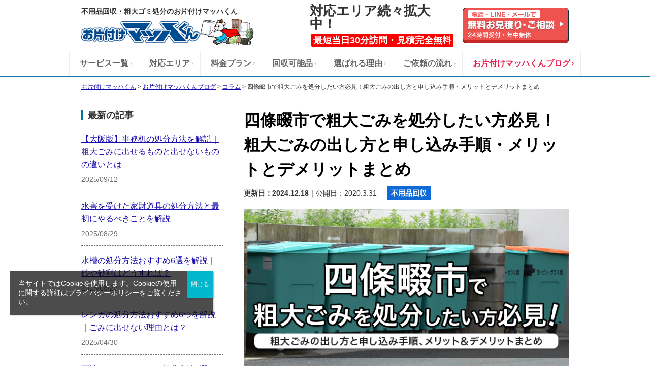

--- FILE ---
content_type: text/html; charset=UTF-8
request_url: https://okatazuke-prince.com/blog/column/914.html
body_size: 26886
content:
<!doctype html>
<html lang="ja">
<head>
<!-- Global site tag (gtag.js) - Google Analytics -->
<script async src="https://www.googletagmanager.com/gtag/js?id=UA-130932140-1"></script>
<script>
  window.dataLayer = window.dataLayer || [];
  function gtag(){dataLayer.push(arguments);}
  gtag('js', new Date());

  gtag('config', 'G-2664NG41QL');
  gtag('config', 'UA-130932140-1');
  gtag('config', 'AW-764495333');
</script>

<!-- Site general tag (ytag.js) - Yahoo Sponsored Search -->
<script async src="https://s.yimg.jp/images/listing/tool/cv/ytag.js"></script>
<script>
  window.yjDataLayer = window.yjDataLayer || [];
  function ytag() { yjDataLayer.push(arguments); }

  ytag({ "type": "ycl_cookie", "config": { "ycl_use_non_cookie_storage": true } });
  ytag({"type":"ycl_cookie_extended"});
</script>
<meta name="google-site-verification" content="Iq7jVi-LLvlulr5veKIdFdyhixhk_WRvmEUe6Aie8_4" />
  <meta charset="UTF-8">
  <meta name="viewport" content="width=device-width, initial-scale=1">

  <!--
-->
<title>四條畷市で粗大ごみを処分したい方必見！粗大ごみの出し方と申し込み手順・メリットとデメリットまとめ | 不用品回収・粗大ゴミ処分のお片付けマッハくん</title>
<meta name="description" content="1..." />
<meta name="keywords" content="粗大ごみ処分比較 四條畷市,粗大ごみ処分比較 大阪府,ゴミ 回収,残置物撤去,粗大ゴミ 即日,ゴミ屋敷,家財処分" />
<!--/ single-->

<!--/コラムmeta switchver2-->




  <!-- OGP -->
  <meta property="og:type" content="blog">
  <meta property="og:description" content="粗大ゴミっていつどうやって回収してくれるの？粗大ゴミを出すのに申し込みや料金はいるの？ 粗大ゴミの処 [&hellip;]">
<meta property="og:title" content="四條畷市で粗大ごみを処分したい方必見！粗大ごみの出し方と申し込み手順・メリットとデメリットまとめ">
<meta property="og:url" content="https://okatazuke-prince.com/blog/column/914.html">
<meta property="og:image" content="https://okatazuke-prince.com/princepoatal/wp-content/uploads/2020/03/f22d79a39c7a008371dec028bf03d0c9-1.png">
  <meta property="og:site_name" content="不用品回収・粗大ゴミ処分なら即日回収のお片付けマッハくん【24時間受付・見積無料】">
  <meta property="og:locale" content="ja_JP" />
  <!-- <meta property="fb:admins" content="ADMIN_ID"> -->
  <!-- <meta property="fb:app_id" content="APP_ID"> -->

  <link rel="profile" href="https://gmpg.org/xfn/11">
  <link rel="icon" href="/assets/images/favicon.ico">
  <link rel="apple-touch-icon" href="/assets/images/apple-touch-icon.ico">

  <link rel="stylesheet" href="/assets/css/reboot.min.css">
<link rel="stylesheet" href="/assets/icomoon/style.css">
<link rel="stylesheet" href="/assets/css/style.css">
<link rel="stylesheet" href="/assets/css/themes.css">
<link rel="stylesheet" href="/assets/css/copyright.css">
<link rel="stylesheet" href="/assets/css/blog.css">
  <script src="https://code.jquery.com/jquery-3.7.1.min.js" integrity="sha256-/JqT3SQfawRcv/BIHPThkBvs0OEvtFFmqPF/lYI/Cxo=" crossorigin="anonymous"></script>

<!-- <script crossorigin="anonymous" src="https://polyfill.io/v3/polyfill.min.js?features=default%2CHTMLPictureElement"></script> -->
<script src="/assets/js/function.js"></script>
<script src="/assets/js/resize.js"></script>
<script type='text/javascript'>
(function() {
  const expire = 365; // 有効期限（日）
  let cc = document.querySelector('.cookie-consent');
  let ca = document.querySelector('.cookie-agree');
  const flag = localStorage.getItem('popupFlag');
  if (flag != null) {
    const data = JSON.parse(flag);
    if (data['value'] == 'true') {
      window.onscroll = () => {
        if (window.pageYOffset) {
          popup();
        }
      }
    } else {
      const current = new Date();
      if (current.getTime() > data['expire']) {
        setWithExpiry('popupFlag', 'true', expire);
        window.onscroll = () => {
          if (window.pageYOffset) {
            popup();
          }
        }
      }      
    }
  } else {
    setWithExpiry('popupFlag', 'true', expire);
    window.onscroll = () => {
      if (window.pageYOffset) {
        popup();
      }
    }
  }
  ca.addEventListener('click', () => {
    cc.classList.add('cc-hide1');
    setWithExpiry('popupFlag', 'false', expire);
  });
  
  function setWithExpiry(key, value, expire) {
    const current = new Date();
    expire = current.getTime() + expire * 24 * 3600 * 1000;
    const item = {
      value: value,
      expire: expire
    };
    localStorage.setItem(key, JSON.stringify(item));
  }
  
  function popup() {
    cc.classList.add('is-show');
  }
}());
</script>


  <meta name='robots' content='max-image-preview:large' />
<link rel="alternate" type="application/rss+xml" title="不用品回収・粗大ゴミ処分なら即日回収のお片付けマッハくん【24時間受付・見積無料】 &raquo; フィード" href="https://okatazuke-prince.com/feed" />
<script type="text/javascript">
/* <![CDATA[ */
window._wpemojiSettings = {"baseUrl":"https:\/\/s.w.org\/images\/core\/emoji\/14.0.0\/72x72\/","ext":".png","svgUrl":"https:\/\/s.w.org\/images\/core\/emoji\/14.0.0\/svg\/","svgExt":".svg","source":{"concatemoji":"https:\/\/okatazuke-prince.com\/princepoatal\/wp-includes\/js\/wp-emoji-release.min.js?ver=6.4.7"}};
/*! This file is auto-generated */
!function(i,n){var o,s,e;function c(e){try{var t={supportTests:e,timestamp:(new Date).valueOf()};sessionStorage.setItem(o,JSON.stringify(t))}catch(e){}}function p(e,t,n){e.clearRect(0,0,e.canvas.width,e.canvas.height),e.fillText(t,0,0);var t=new Uint32Array(e.getImageData(0,0,e.canvas.width,e.canvas.height).data),r=(e.clearRect(0,0,e.canvas.width,e.canvas.height),e.fillText(n,0,0),new Uint32Array(e.getImageData(0,0,e.canvas.width,e.canvas.height).data));return t.every(function(e,t){return e===r[t]})}function u(e,t,n){switch(t){case"flag":return n(e,"\ud83c\udff3\ufe0f\u200d\u26a7\ufe0f","\ud83c\udff3\ufe0f\u200b\u26a7\ufe0f")?!1:!n(e,"\ud83c\uddfa\ud83c\uddf3","\ud83c\uddfa\u200b\ud83c\uddf3")&&!n(e,"\ud83c\udff4\udb40\udc67\udb40\udc62\udb40\udc65\udb40\udc6e\udb40\udc67\udb40\udc7f","\ud83c\udff4\u200b\udb40\udc67\u200b\udb40\udc62\u200b\udb40\udc65\u200b\udb40\udc6e\u200b\udb40\udc67\u200b\udb40\udc7f");case"emoji":return!n(e,"\ud83e\udef1\ud83c\udffb\u200d\ud83e\udef2\ud83c\udfff","\ud83e\udef1\ud83c\udffb\u200b\ud83e\udef2\ud83c\udfff")}return!1}function f(e,t,n){var r="undefined"!=typeof WorkerGlobalScope&&self instanceof WorkerGlobalScope?new OffscreenCanvas(300,150):i.createElement("canvas"),a=r.getContext("2d",{willReadFrequently:!0}),o=(a.textBaseline="top",a.font="600 32px Arial",{});return e.forEach(function(e){o[e]=t(a,e,n)}),o}function t(e){var t=i.createElement("script");t.src=e,t.defer=!0,i.head.appendChild(t)}"undefined"!=typeof Promise&&(o="wpEmojiSettingsSupports",s=["flag","emoji"],n.supports={everything:!0,everythingExceptFlag:!0},e=new Promise(function(e){i.addEventListener("DOMContentLoaded",e,{once:!0})}),new Promise(function(t){var n=function(){try{var e=JSON.parse(sessionStorage.getItem(o));if("object"==typeof e&&"number"==typeof e.timestamp&&(new Date).valueOf()<e.timestamp+604800&&"object"==typeof e.supportTests)return e.supportTests}catch(e){}return null}();if(!n){if("undefined"!=typeof Worker&&"undefined"!=typeof OffscreenCanvas&&"undefined"!=typeof URL&&URL.createObjectURL&&"undefined"!=typeof Blob)try{var e="postMessage("+f.toString()+"("+[JSON.stringify(s),u.toString(),p.toString()].join(",")+"));",r=new Blob([e],{type:"text/javascript"}),a=new Worker(URL.createObjectURL(r),{name:"wpTestEmojiSupports"});return void(a.onmessage=function(e){c(n=e.data),a.terminate(),t(n)})}catch(e){}c(n=f(s,u,p))}t(n)}).then(function(e){for(var t in e)n.supports[t]=e[t],n.supports.everything=n.supports.everything&&n.supports[t],"flag"!==t&&(n.supports.everythingExceptFlag=n.supports.everythingExceptFlag&&n.supports[t]);n.supports.everythingExceptFlag=n.supports.everythingExceptFlag&&!n.supports.flag,n.DOMReady=!1,n.readyCallback=function(){n.DOMReady=!0}}).then(function(){return e}).then(function(){var e;n.supports.everything||(n.readyCallback(),(e=n.source||{}).concatemoji?t(e.concatemoji):e.wpemoji&&e.twemoji&&(t(e.twemoji),t(e.wpemoji)))}))}((window,document),window._wpemojiSettings);
/* ]]> */
</script>
<link rel='stylesheet' id='lwptoc-main-css' href='https://okatazuke-prince.com/princepoatal/wp-content/plugins/luckywp-table-of-contents/front/assets/main.min.css?ver=2.1.14' type='text/css' media='all' />
<style id='wp-emoji-styles-inline-css' type='text/css'>

	img.wp-smiley, img.emoji {
		display: inline !important;
		border: none !important;
		box-shadow: none !important;
		height: 1em !important;
		width: 1em !important;
		margin: 0 0.07em !important;
		vertical-align: -0.1em !important;
		background: none !important;
		padding: 0 !important;
	}
</style>
<link rel='stylesheet' id='wp-block-library-css' href='https://okatazuke-prince.com/princepoatal/wp-includes/css/dist/block-library/style.min.css?ver=6.4.7' type='text/css' media='all' />
<style id='classic-theme-styles-inline-css' type='text/css'>
/*! This file is auto-generated */
.wp-block-button__link{color:#fff;background-color:#32373c;border-radius:9999px;box-shadow:none;text-decoration:none;padding:calc(.667em + 2px) calc(1.333em + 2px);font-size:1.125em}.wp-block-file__button{background:#32373c;color:#fff;text-decoration:none}
</style>
<style id='global-styles-inline-css' type='text/css'>
body{--wp--preset--color--black: #000000;--wp--preset--color--cyan-bluish-gray: #abb8c3;--wp--preset--color--white: #ffffff;--wp--preset--color--pale-pink: #f78da7;--wp--preset--color--vivid-red: #cf2e2e;--wp--preset--color--luminous-vivid-orange: #ff6900;--wp--preset--color--luminous-vivid-amber: #fcb900;--wp--preset--color--light-green-cyan: #7bdcb5;--wp--preset--color--vivid-green-cyan: #00d084;--wp--preset--color--pale-cyan-blue: #8ed1fc;--wp--preset--color--vivid-cyan-blue: #0693e3;--wp--preset--color--vivid-purple: #9b51e0;--wp--preset--gradient--vivid-cyan-blue-to-vivid-purple: linear-gradient(135deg,rgba(6,147,227,1) 0%,rgb(155,81,224) 100%);--wp--preset--gradient--light-green-cyan-to-vivid-green-cyan: linear-gradient(135deg,rgb(122,220,180) 0%,rgb(0,208,130) 100%);--wp--preset--gradient--luminous-vivid-amber-to-luminous-vivid-orange: linear-gradient(135deg,rgba(252,185,0,1) 0%,rgba(255,105,0,1) 100%);--wp--preset--gradient--luminous-vivid-orange-to-vivid-red: linear-gradient(135deg,rgba(255,105,0,1) 0%,rgb(207,46,46) 100%);--wp--preset--gradient--very-light-gray-to-cyan-bluish-gray: linear-gradient(135deg,rgb(238,238,238) 0%,rgb(169,184,195) 100%);--wp--preset--gradient--cool-to-warm-spectrum: linear-gradient(135deg,rgb(74,234,220) 0%,rgb(151,120,209) 20%,rgb(207,42,186) 40%,rgb(238,44,130) 60%,rgb(251,105,98) 80%,rgb(254,248,76) 100%);--wp--preset--gradient--blush-light-purple: linear-gradient(135deg,rgb(255,206,236) 0%,rgb(152,150,240) 100%);--wp--preset--gradient--blush-bordeaux: linear-gradient(135deg,rgb(254,205,165) 0%,rgb(254,45,45) 50%,rgb(107,0,62) 100%);--wp--preset--gradient--luminous-dusk: linear-gradient(135deg,rgb(255,203,112) 0%,rgb(199,81,192) 50%,rgb(65,88,208) 100%);--wp--preset--gradient--pale-ocean: linear-gradient(135deg,rgb(255,245,203) 0%,rgb(182,227,212) 50%,rgb(51,167,181) 100%);--wp--preset--gradient--electric-grass: linear-gradient(135deg,rgb(202,248,128) 0%,rgb(113,206,126) 100%);--wp--preset--gradient--midnight: linear-gradient(135deg,rgb(2,3,129) 0%,rgb(40,116,252) 100%);--wp--preset--font-size--small: 13px;--wp--preset--font-size--medium: 20px;--wp--preset--font-size--large: 36px;--wp--preset--font-size--x-large: 42px;--wp--preset--spacing--20: 0.44rem;--wp--preset--spacing--30: 0.67rem;--wp--preset--spacing--40: 1rem;--wp--preset--spacing--50: 1.5rem;--wp--preset--spacing--60: 2.25rem;--wp--preset--spacing--70: 3.38rem;--wp--preset--spacing--80: 5.06rem;--wp--preset--shadow--natural: 6px 6px 9px rgba(0, 0, 0, 0.2);--wp--preset--shadow--deep: 12px 12px 50px rgba(0, 0, 0, 0.4);--wp--preset--shadow--sharp: 6px 6px 0px rgba(0, 0, 0, 0.2);--wp--preset--shadow--outlined: 6px 6px 0px -3px rgba(255, 255, 255, 1), 6px 6px rgba(0, 0, 0, 1);--wp--preset--shadow--crisp: 6px 6px 0px rgba(0, 0, 0, 1);}:where(.is-layout-flex){gap: 0.5em;}:where(.is-layout-grid){gap: 0.5em;}body .is-layout-flow > .alignleft{float: left;margin-inline-start: 0;margin-inline-end: 2em;}body .is-layout-flow > .alignright{float: right;margin-inline-start: 2em;margin-inline-end: 0;}body .is-layout-flow > .aligncenter{margin-left: auto !important;margin-right: auto !important;}body .is-layout-constrained > .alignleft{float: left;margin-inline-start: 0;margin-inline-end: 2em;}body .is-layout-constrained > .alignright{float: right;margin-inline-start: 2em;margin-inline-end: 0;}body .is-layout-constrained > .aligncenter{margin-left: auto !important;margin-right: auto !important;}body .is-layout-constrained > :where(:not(.alignleft):not(.alignright):not(.alignfull)){max-width: var(--wp--style--global--content-size);margin-left: auto !important;margin-right: auto !important;}body .is-layout-constrained > .alignwide{max-width: var(--wp--style--global--wide-size);}body .is-layout-flex{display: flex;}body .is-layout-flex{flex-wrap: wrap;align-items: center;}body .is-layout-flex > *{margin: 0;}body .is-layout-grid{display: grid;}body .is-layout-grid > *{margin: 0;}:where(.wp-block-columns.is-layout-flex){gap: 2em;}:where(.wp-block-columns.is-layout-grid){gap: 2em;}:where(.wp-block-post-template.is-layout-flex){gap: 1.25em;}:where(.wp-block-post-template.is-layout-grid){gap: 1.25em;}.has-black-color{color: var(--wp--preset--color--black) !important;}.has-cyan-bluish-gray-color{color: var(--wp--preset--color--cyan-bluish-gray) !important;}.has-white-color{color: var(--wp--preset--color--white) !important;}.has-pale-pink-color{color: var(--wp--preset--color--pale-pink) !important;}.has-vivid-red-color{color: var(--wp--preset--color--vivid-red) !important;}.has-luminous-vivid-orange-color{color: var(--wp--preset--color--luminous-vivid-orange) !important;}.has-luminous-vivid-amber-color{color: var(--wp--preset--color--luminous-vivid-amber) !important;}.has-light-green-cyan-color{color: var(--wp--preset--color--light-green-cyan) !important;}.has-vivid-green-cyan-color{color: var(--wp--preset--color--vivid-green-cyan) !important;}.has-pale-cyan-blue-color{color: var(--wp--preset--color--pale-cyan-blue) !important;}.has-vivid-cyan-blue-color{color: var(--wp--preset--color--vivid-cyan-blue) !important;}.has-vivid-purple-color{color: var(--wp--preset--color--vivid-purple) !important;}.has-black-background-color{background-color: var(--wp--preset--color--black) !important;}.has-cyan-bluish-gray-background-color{background-color: var(--wp--preset--color--cyan-bluish-gray) !important;}.has-white-background-color{background-color: var(--wp--preset--color--white) !important;}.has-pale-pink-background-color{background-color: var(--wp--preset--color--pale-pink) !important;}.has-vivid-red-background-color{background-color: var(--wp--preset--color--vivid-red) !important;}.has-luminous-vivid-orange-background-color{background-color: var(--wp--preset--color--luminous-vivid-orange) !important;}.has-luminous-vivid-amber-background-color{background-color: var(--wp--preset--color--luminous-vivid-amber) !important;}.has-light-green-cyan-background-color{background-color: var(--wp--preset--color--light-green-cyan) !important;}.has-vivid-green-cyan-background-color{background-color: var(--wp--preset--color--vivid-green-cyan) !important;}.has-pale-cyan-blue-background-color{background-color: var(--wp--preset--color--pale-cyan-blue) !important;}.has-vivid-cyan-blue-background-color{background-color: var(--wp--preset--color--vivid-cyan-blue) !important;}.has-vivid-purple-background-color{background-color: var(--wp--preset--color--vivid-purple) !important;}.has-black-border-color{border-color: var(--wp--preset--color--black) !important;}.has-cyan-bluish-gray-border-color{border-color: var(--wp--preset--color--cyan-bluish-gray) !important;}.has-white-border-color{border-color: var(--wp--preset--color--white) !important;}.has-pale-pink-border-color{border-color: var(--wp--preset--color--pale-pink) !important;}.has-vivid-red-border-color{border-color: var(--wp--preset--color--vivid-red) !important;}.has-luminous-vivid-orange-border-color{border-color: var(--wp--preset--color--luminous-vivid-orange) !important;}.has-luminous-vivid-amber-border-color{border-color: var(--wp--preset--color--luminous-vivid-amber) !important;}.has-light-green-cyan-border-color{border-color: var(--wp--preset--color--light-green-cyan) !important;}.has-vivid-green-cyan-border-color{border-color: var(--wp--preset--color--vivid-green-cyan) !important;}.has-pale-cyan-blue-border-color{border-color: var(--wp--preset--color--pale-cyan-blue) !important;}.has-vivid-cyan-blue-border-color{border-color: var(--wp--preset--color--vivid-cyan-blue) !important;}.has-vivid-purple-border-color{border-color: var(--wp--preset--color--vivid-purple) !important;}.has-vivid-cyan-blue-to-vivid-purple-gradient-background{background: var(--wp--preset--gradient--vivid-cyan-blue-to-vivid-purple) !important;}.has-light-green-cyan-to-vivid-green-cyan-gradient-background{background: var(--wp--preset--gradient--light-green-cyan-to-vivid-green-cyan) !important;}.has-luminous-vivid-amber-to-luminous-vivid-orange-gradient-background{background: var(--wp--preset--gradient--luminous-vivid-amber-to-luminous-vivid-orange) !important;}.has-luminous-vivid-orange-to-vivid-red-gradient-background{background: var(--wp--preset--gradient--luminous-vivid-orange-to-vivid-red) !important;}.has-very-light-gray-to-cyan-bluish-gray-gradient-background{background: var(--wp--preset--gradient--very-light-gray-to-cyan-bluish-gray) !important;}.has-cool-to-warm-spectrum-gradient-background{background: var(--wp--preset--gradient--cool-to-warm-spectrum) !important;}.has-blush-light-purple-gradient-background{background: var(--wp--preset--gradient--blush-light-purple) !important;}.has-blush-bordeaux-gradient-background{background: var(--wp--preset--gradient--blush-bordeaux) !important;}.has-luminous-dusk-gradient-background{background: var(--wp--preset--gradient--luminous-dusk) !important;}.has-pale-ocean-gradient-background{background: var(--wp--preset--gradient--pale-ocean) !important;}.has-electric-grass-gradient-background{background: var(--wp--preset--gradient--electric-grass) !important;}.has-midnight-gradient-background{background: var(--wp--preset--gradient--midnight) !important;}.has-small-font-size{font-size: var(--wp--preset--font-size--small) !important;}.has-medium-font-size{font-size: var(--wp--preset--font-size--medium) !important;}.has-large-font-size{font-size: var(--wp--preset--font-size--large) !important;}.has-x-large-font-size{font-size: var(--wp--preset--font-size--x-large) !important;}
.wp-block-navigation a:where(:not(.wp-element-button)){color: inherit;}
:where(.wp-block-post-template.is-layout-flex){gap: 1.25em;}:where(.wp-block-post-template.is-layout-grid){gap: 1.25em;}
:where(.wp-block-columns.is-layout-flex){gap: 2em;}:where(.wp-block-columns.is-layout-grid){gap: 2em;}
.wp-block-pullquote{font-size: 1.5em;line-height: 1.6;}
</style>
<link rel='stylesheet' id='prince-style-css' href='https://okatazuke-prince.com/princepoatal/wp-content/themes/prince/style.css?ver=6.4.7' type='text/css' media='all' />
<link rel='stylesheet' id='wp-pagenavi-css' href='https://okatazuke-prince.com/princepoatal/wp-content/plugins/wp-pagenavi/pagenavi-css.css?ver=2.70' type='text/css' media='all' />
<link rel='stylesheet' id='popup-maker-site-css' href='//okatazuke-prince.com/princepoatal/wp-content/uploads/pum/pum-site-styles.css?generated=1746175567&#038;ver=1.20.4' type='text/css' media='all' />
<script type="text/javascript" src="https://okatazuke-prince.com/princepoatal/wp-content/plugins/luckywp-table-of-contents/front/assets/main.min.js?ver=2.1.14" id="lwptoc-main-js"></script>
<script type="text/javascript" src="https://okatazuke-prince.com/princepoatal/wp-includes/js/jquery/jquery.min.js?ver=3.7.1" id="jquery-core-js"></script>
<script type="text/javascript" src="https://okatazuke-prince.com/princepoatal/wp-includes/js/jquery/jquery-migrate.min.js?ver=3.4.1" id="jquery-migrate-js"></script>
<link rel="https://api.w.org/" href="https://okatazuke-prince.com/wp-json/" /><link rel="alternate" type="application/json" href="https://okatazuke-prince.com/wp-json/wp/v2/posts/914" /><link rel="EditURI" type="application/rsd+xml" title="RSD" href="https://okatazuke-prince.com/princepoatal/xmlrpc.php?rsd" />
<link rel="canonical" href="https://okatazuke-prince.com/blog/column/914.html" />
<link rel='shortlink' href='https://okatazuke-prince.com/?p=914' />

<!-- This site is using AdRotate v5.13.7 to display their advertisements - https://ajdg.solutions/ -->
<!-- AdRotate CSS -->
<style type="text/css" media="screen">
	.g { margin:0px; padding:0px; overflow:hidden; line-height:1; zoom:1; }
	.g img { height:auto; }
	.g-col { position:relative; float:left; }
	.g-col:first-child { margin-left: 0; }
	.g-col:last-child { margin-right: 0; }
	@media only screen and (max-width: 480px) {
		.g-col, .g-dyn, .g-single { width:100%; margin-left:0; margin-right:0; }
	}
</style>
<!-- /AdRotate CSS -->

<!-- Markup (JSON-LD) structured in schema.org ver.4.8.1 START -->
<!-- Markup (JSON-LD) structured in schema.org END -->
<meta name="thumbnail" content="https://okatazuke-prince.com/princepoatal/wp-content/uploads/2020/03/f22d79a39c7a008371dec028bf03d0c9-1.png">		<style type="text/css" id="wp-custom-css">
			.OP-articleBody .OP-article-inner-ol {
  background-color:#fff;
  border:2px solid #0175ab;
}

.OP-article-inner-ol li {
  position: relative;
  padding-left: 0.5em;
}

.OP-article-inner-ol li::marker  {

  top: 5px;
  left: 0;
  width: 20px;
  height: 20px;
  background-color:#0181bf;
  color:#0175a3;
  font-weight:bold;
  border-radius: 50%;
  text-align: center;
  line-height: 1.2;
  font-size:20px;
}

ol.Bl-h3list {
    list-style: none;
	    counter-reset: number;
}

ol.Bl-h3list li:before {
    display: inline-block;
    position: absolute;
    left: 0;
    width: 25px;
    height: 25px;
    border-radius: 50%;
    background: #5c9ee7;
    color: #fff;
    text-align: center;
    vertical-align: middle;
    line-height: 25px;
    content: counter(number);
    counter-increment: number;
}

ol.Bl-h3list li {
    position: relative;
    padding: 0.5em 0 0.5em 34px;
    line-height: 1.5em;
    margin: 0;
}

ul.Bl-ul-01 {
    background: #fff;
    border: 1.5px solid #d96807;
}

ul.Bl-ul-01 li::marker {
    color: #d96807;
    font-weight:bold;
}


h3.OP-corp__title {
    background: #00ceff;
    font-size: 30px;
    padding: 22px 0 24px;
    border-radius: 20px 20px 0 0;
    position: relative;
    text-align: center;
    color: #fff;
}

.arc_face_div{
	margin-bottom:40px;
}
.arc_face_div ul.OP-articleOV-list {
    margin:0;background:#fff;padding:1em 1em 1em 2em;
}
.arc_face_div li.OP-articleOV-item {
    line-height:1.6;margin-left:0;
}
.arc_face_div li.OP-articleOV-item:nth-child(n+2){
    margin-top:.5em;
}

.arc_face_div ul {
    list-style: disc;
}

div#Block_style_l_com {
    box-sizing: border-box;
    border: 1px solid #ed1515;
    /* padding: 0 20px; */
    /* display: block; */
	margin-top:20px;
}

.Block_style_l_inner {
    padding: 0 20px; 
}


#Block_style_l_com p{
margin:0 0 15px 0;
}

#Block_style_l_com h3 {
    margin-top:0;
    font-size:18px;
    padding:10px 0;
margin:0 0 15px 0;
}

#Block_style_l_com h4 {
color:#1fa89c;
    font-size:30px;
margin:0 0 15px 0;
}

p.Block_l_head {
    background: #ed1515;
	    font-weight:bold;

width: 220px;
    color: #fff;
    padding: 0 10px;
}

.Block_style_l_img {
    margin-bottom: 0px;
}

ul.Block_style_l_ul {
    margin: 0;
    padding: 10px;
    font-weight:bold;
    background:#fff;
}


@media screen and (max-width: 640px),
  screen and (orientation: landscape) and (max-width: 738px) {
p.Block_l_head {
    background: #ed1515;
    max-width: 60%;
    color: #fff;
    padding: 0 10px;
} 
  }


ul.OP-v_intro__Box_list {
    padding: 0;
}

.OP-v_intro__Box {
        padding: 40px 0 40px 0;
        border-width: 1px;
        border-radius: 32px;
        font-size: 18px;
}

.OP-v_intro__header {
    margin-bottom: 40px;
    text-align: center;
}



.OP-v_intro__innner {
    padding: 0px 0 20px;
}


 /* head_box */
.OP-v_intro__head__Box {
    margin-bottom: 40px;
    border-radius: 15px;
    background: #e8ecf7;
    padding: 15px;
    font-size: 18px;
    font-weight: bold;
}

.OP-v_intro__head__Box a {
    color: #fff;
    background: #00beff;
    border-radius: 10px;
    padding: 10px 15px;
    text-decoration: none;
    margin: 10px;
    display: inline-block;
    font-size: 18px;
}

dl.v_intro_dl {
    display: flex;
    flex-wrap: wrap;
    width: 100%;
    align-items: center;
    border-radius: 20px;
}

dl.v_intro_dl dt {
  width: 23%;
  /* height: 50px; */
  line-height: 2;
  padding-bottom: 0;
  padding-left: 2%;
  margin-bottom: 0;
  /* background-color: #DADADA; */
  font-weight: bold;
}

dl.v_intro_dl dd {
  width: 73%;
  /* height: 50px; */
  line-height: 50px;
  padding-bottom: 0;
  padding-left: 2%;
  /* background-color: #F3F3F3; */
  margin-bottom: 0;
  /* align-items: center; */
}


dd.v_intro_ser_list span {
    /* border: 1px solid #aaa; */
    background: #12a39e;
    color: #fff;
    padding: 5px;
    border-radius: 10px;
}

.OP-v_intro__text {
    margin-bottom: 30px;
}

.OP-v_intro__bnr {
    margin-bottom: 40px;
    box-sizing: border-box;
}

.OP-container__inner.OP-container__inner_960 {
    max-width: 960px;
}


ul.OP-v_intro__Box_list li {
    margin-bottom: 40px;
}


.OP-v_intro_under_box {
    background: #aaa;
    min-height: 300px;
    margin-bottom: 40px;
}


.OP-v_intro_under_box {
    display: flex;
    flex-wrap: wrap;
    width: 100%;
    /* align-items: center; */
    border-radius: 20px;
    background:#fff;
}


@media only screen and (min-width: 751px) {
.v_intro_under_img {
    width: 460px;
}

.v_intro_under_text {
    width: 460px;
    margin-right: 40px;
}



.OP-v_intro_under_box.v_intro_under_box02 .v_intro_under_img{
    order:1;
    margin-right: 40px;
}

.OP-v_intro_under_box.v_intro_under_box02 .v_intro_under_text {
    order:2;
    margin-right: 0;
}
}

.v_intro_under_text {
    margin-bottom: 20px;
}


@media only screen and (min-width: 751px) {
.OP-v_intro_cta .OP-vendor__cta {
    max-width: 800px;
    margin: 0 auto;
}

.OP-v_intro_cta {
    border-top: 1px dotted #aaa;
    padding: 40px 0;
}
}
.OP-v_intro_cta {
	margin-bottom: 40px;
}

h1.OP-container__head.OP-container__head_960 {
    max-width: 960px;
}

h3.OP-v_intro_under_h3 {
    text-align: center;
    margin-bottom: 40px;
    color: #0175a3;
    font-size: 24px;
}

h3.OP-v_intro_under_h3 span {
        font-size: 32px;
    z-index: 0;
    position: relative;
}

h3.OP-v_intro_under_h3 span:after {
    content: "";
    z-index: -1;
    position: absolute;
    bottom: -2px;
    left: -10px;
    display: block;
    width: calc(100% + 20px);
    height: 13px;
    background-color: #fff94c;
}



h4.v_intro_h4 span {
    font-size: 32px;
}

.v_intro_h4 {
    border-bottom: solid 5px #b2f1f9;
    position: relative;
    margin-bottom: 40px;
    color: #0175a3;
    font-size: 24px;
}

.v_intro_h4:after {
    position: absolute;
    content: " ";
    display: block;
    border-bottom: solid 5px #288fd0;
    bottom: -5px;
    width: 22%;
}

h3.OP-v_intro__h3 {
    margin: 0 auto;
}

.OP-v_intro__Page {
    margin: 40px 0;
}

.prince-blog-comments.vh_box{
	padding: 0px;
  background: #fff;
}

.visually-hidden {
  position: absolute;
  width: 1px;
  height: 1px;
  margin: -1px;
  padding: 0;
  border: 0;
  overflow: hidden;
  clip: rect(0, 0, 0, 0);
  white-space: nowrap;
}

OL.lwptoc_itemWrap OL.lwptoc_itemWrap,
OL.lwptoc_itemWrap UL.lwptoc_itemWrap,
UL.lwptoc_itemWrap OL.lwptoc_itemWrap,
UL.lwptoc_itemWrap UL.lwptoc_itemWrap {
    margin-left:0 !important;
    padding-left:14px !important;
}

.lwptoc_item_number {
	margin-right:6px !important;
}

.lwptoc-notInherit .lwptoc_i DIV A {
	text-decoration:underline !important;
}

.lwptoc-notInherit .lwptoc_i DIV A:hover {
    border-bottom:none !important;
}		</style>
		</head>

<body class="post-template-default single single-post postid-914 single-format-standard no-sidebar">
<div id="top" class="OP-wrapper">
  <!--<a class="skip-link screen-reader-text" href="#content">Skip to content</a>-->

  <div class="OP-globalHeader">
  <div class="OP-globalHeader__inner">
        <div class="OP-globalHeader__logo">
      <div>
        <div class="OP-gHeader__sub">不用品回収・粗大ゴミ処分のお片付けマッハくん</div>
        <a href="/" class="globalHeader__logoLink">
          <picture>
            <source media="(max-width: 750px)" srcset="/assets/images/header/header-logo@2x.png">
            <img src="/assets/images/header/header-logo.png" loading="lazy" alt="お片付けマッハくん" class="OP-globalHeader__logoImage">
          </picture>
        </a>
      </div>
    </div>
        <div class="OP-globalHeader__descriptionArea pc-only">
      <p class="OP-globalHeader__description">
        <span class="OP-globalHeader__text">対応エリア続々拡大中！</span>
        <span class="OP-globalHeader__subText">最短当日30分訪問・見積完全無料</span>
      </p>
    </div>
    <div class="OP-globalHeader__estimateButton pc-only">
      <a href="/vendor_area-static/">
        <img src="/assets/images/header/header-estimateButton.png" loading="lazy" alt="電話・LINE・メールで無料お見積り＆ご相談（24時間受付・年中無休）" class="OP-globalHeader__estimateButtonImage">
      </a>
    </div>
    <input type="checkbox" id="globalHeader-navigation">
    <label for="globalHeader-navigation" class="OP-globalHeader__navigationButton OP-navigationButton__open sp-only">
      <span class="OP-navigationButton__line"></span>
      <span class="OP-navigationButton__label">メニュー</span>
    </label>
    <label for="globalHeader-navigation" class="OP-globalHeader__navigationButton OP-navigationButton__close"></label>
    <div class="OP-globalHeader__navigation sp-only">
      <nav class="OP-verticalNav">
        <ul class="OP-navigation__items">
          <li class="OP-navigation__item">
            <a href="/services/removal/" class="OP-navigation__itemLink">
              <span class="OP-navigation__thumb">
                <img src="/assets/images/navigation-removal@2x.png" loading="lazy" alt="お片付けマッハくん" class="OP-navigation__thumbImage">
              </span>
              <strong class="OP-navigation__label">不用品・粗大ゴミ回収</strong>
            </a>
          </li>
          <li class="OP-navigation__item">
            <a href="/services/grand-scale/" class="OP-navigation__itemLink">
              <span class="OP-navigation__thumb">
                <img src="/assets/images/navigation-grandScale@2x.png" loading="lazy" alt="お片付けマッハくん" class="OP-navigation__thumbImage">
              </span>
              <strong class="OP-navigation__label">
              引っ越し前後の回収<br>
              ゴミ屋敷・店舗片付け
              </strong>
            </a>
          </li>
          <li class="OP-navigation__item">
            <a href="/services/relics/" class="OP-navigation__itemLink">
              <span class="OP-navigation__thumb">
                <img src="/assets/images/navigation-relics@2x.png" loading="lazy" alt="お片付けマッハくん" class="OP-navigation__thumbImage">
              </span>
              <strong class="OP-navigation__label">遺品整理・家財処分</strong>
            </a>
          </li>
          <li class="OP-navigation__item">
            <a href="/services/business/" class="OP-navigation__itemLink">
              <span class="OP-navigation__thumb">
                <img src="/assets/images/navigation-business@2x.png" loading="lazy" alt="お片付けマッハくん" class="OP-navigation__thumbImage">
              </span>
              <strong class="OP-navigation__label">法人のお客様</strong>
            </a>
          </li>
          <li class="OP-navigation__item">
            <a href="/area/" class="OP-navigation__itemLink">
              <span class="OP-navigation__thumb">
                <img src="/assets/images/navigation-area@2x.png" loading="lazy" alt="お片付けマッハくん" class="OP-navigation__thumbImage">
              </span>
              <strong class="OP-navigation__label">対応エリア</strong>
            </a>
          </li>
          <li class="OP-navigation__item">
            <a href="/items/" class="OP-navigation__itemLink">
              <span class="OP-navigation__thumb">
                <img src="/assets/images/navigation-items@2x.png" loading="lazy" alt="お片付けマッハくん" class="OP-navigation__thumbImage">
              </span>
              <strong class="OP-navigation__label">回収可能品</strong>
            </a>
          </li>
        </ul>
        <ul class="OP-navigation__lists">
          <li class="OP-navigation__list">
            <a href="/vendor_area-static/" class="OP-navigation__listLink"><span class="OP-navigation__listLinkText">お問い合わせ先一覧</span></a>
          </li>
          <li class="OP-navigation__list">
            <a href="/services/" class="OP-navigation__listLink"><span class="OP-navigation__listLinkText">サービス一覧</span></a>
          </li>
          <li class="OP-navigation__list">
            <a href="/price/" class="OP-navigation__listLink"><span class="OP-navigation__listLinkText">料金プラン</span></a>
          </li>
          <li class="OP-navigation__list">
            <a href="/flow/" class="OP-navigation__listLink"><span class="OP-navigation__listLinkText">ご依頼の流れ</span></a>
          </li>
          <li class="OP-navigation__list">
            <a href="/about/" class="OP-navigation__listLink"><span class="OP-navigation__listLinkText">選ばれる理由</span></a>
          </li>
          <li class="OP-navigation__list">
            <a href="/faq/" class="OP-navigation__listLink"><span class="OP-navigation__listLinkText">よくあるご質問</span></a>
          </li>
          <li class="OP-navigation__list">
            <a href="/blog/" class="OP-navigation__listLink"><span class="OP-navigation__listLinkText">お片付けマッハくんブログ</span></a>
          </li>
          <li class="OP-navigation__list">
            <a href="/recovery-report/" class="OP-navigation__listLink"><span class="OP-navigation__listLinkText">不用品回収レポート</span></a>
          </li>
          <li class="OP-navigation__list">
            <a href="/company/" class="OP-navigation__listLink"><span class="OP-navigation__listLinkText">会社概要</span></a>
          </li>
          <li class="OP-navigation__list">
            <a href="/privacy/" class="OP-navigation__listLink"><span class="OP-navigation__listLinkText">個人情報保護方針</span></a>
          </li>
          <li class="OP-navigation__list">
            <a href="/contact/" class="OP-navigation__listLink"><span class="OP-navigation__listLinkText">お問い合わせ</span></a>
          </li>
        </ul>
      </nav>
    </div>
  </div>
</div>
<!-- /.OP-globalHeader -->
<nav class="OP-horizontalNav pc-only">
  <ul class="OP-navigation__lists">
    <li class="OP-navigation__list">
      <a href="/services/" class="OP-navigation__listLink"><span class="OP-navigation__listLinkText">サービス一覧</span></a>
    </li>
    <li class="OP-navigation__list">
      <a href="/area/" class="OP-navigation__listLink"><span class="OP-navigation__listLinkText">対応エリア</span></a>
    </li>
    <li class="OP-navigation__list">
      <a href="/price/" class="OP-navigation__listLink"><span class="OP-navigation__listLinkText">料金プラン</span></a>
    </li>
    <li class="OP-navigation__list">
      <a href="/items/" class="OP-navigation__listLink"><span class="OP-navigation__listLinkText">回収可能品</span></a>
    </li>
    <li class="OP-navigation__list">
      <a href="/about/" class="OP-navigation__listLink"><span class="OP-navigation__listLinkText">選ばれる理由</span></a>
    </li>
    <li class="OP-navigation__list">
      <a href="/flow/" class="OP-navigation__listLink"><span class="OP-navigation__listLinkText">ご依頼の流れ</span></a>
    </li>
    <li class="OP-navigation__list">
      <a href="/blog/" class="OP-navigation__listLink"><span class="OP-navigation__listLinkText">お片付けマッハくんブログ</span></a>
    </li>
  </ul>
</nav>
<!-- /.OP-horizontalNav -->

<!-- tax -->
  <!-- [/include - template_header.php] -->

<!--
-->
<div id="bread" class="OP-breadcrumbs__container -top">
  <div class="OP-breadcrumbs" typeof="BreadcrumbList" vocab="https://schema.org/">
    <!-- Breadcrumb NavXT 7.4.1 -->
<span property="itemListElement" typeof="ListItem"><a property="item" typeof="WebPage" title="不用品回収・粗大ゴミ処分なら即日回収のお片付けマッハくん【24時間受付・見積無料】." href="https://okatazuke-prince.com" class="home" ><span property="name">お片付けマッハくん</span></a><meta property="position" content="1"></span> &gt; <span property="itemListElement" typeof="ListItem"><a property="item" typeof="WebPage" title="お片付けマッハくんブログ カテゴリー archives." href="https://okatazuke-prince.com/blog" class="taxonomy category" ><span property="name">お片付けマッハくんブログ</span></a><meta property="position" content="2"></span> &gt; <span property="itemListElement" typeof="ListItem"><a property="item" typeof="WebPage" title="コラム カテゴリー archives." href="https://okatazuke-prince.com/blog/column" class="taxonomy category" ><span property="name">コラム</span></a><meta property="position" content="3"></span> &gt; <span property="itemListElement" typeof="ListItem"><span property="name" class="post post-post current-item">四條畷市で粗大ごみを処分したい方必見！粗大ごみの出し方と申し込み手順・メリットとデメリットまとめ</span><meta property="url" content="https://okatazuke-prince.com/blog/column/914.html"><meta property="position" content="4"></span>  </div>
  <!-- /.OP-breadcrumbs -->
</div>
<!-- /.OP-breadcrumbs__container -->
<div id="content" class="site-content OP-content -col">
  <div id="primary" class="OP-article">
    <div class="OP-article__inner">
      <!-- <div id="post-914" class="post-914 post type-post status-publish format-standard has-post-thumbnail hentry category-column tag-sodaigomi-hikaku area-osaka-shijonawateshi"> -->
  <div class="OP-articleHeading">
    <div class="OP-articleHeader">
      <div class="OP-articleHeader__inner">
        <h1 class="OP-articleHeader__title">四條畷市で粗大ごみを処分したい方必見！粗大ごみの出し方と申し込み手順・メリットとデメリットまとめ</h1>        <!-- <div class="entry-meta">
          <span class="posted-on">Posted on <a href="https://okatazuke-prince.com/blog/column/914.html" rel="bookmark"><time class="entry-date published" datetime="2020-03-31T15:22:40+09:00">2020年3月31日</time><time class="updated" datetime="2024-12-18T15:38:28+09:00">2024年12月18日</time></a></span><span class="byline"> by <span class="author vcard"><a class="url fn n" href="https://okatazuke-prince.com/author/prince-editor">お片付け マッハくん</a></span></span>          </div> -->
          <!-- /.entry-meta -->
                <div class="OP-articleHeader__infoWrap">
          <div class="OP-articleHeader__info">
            <span class="OP-articleHeader__pubDate"><strong>更新日：2024.12.18</strong>｜公開日：2020.3.31</span>
          </div>
          <div class="OP-articleHeader__sign">
            <span>不用品回収</span>
          </div>
      </div>
        <!--<div class="OP-articleHeader__author">
          <span class="OP-articleHeader__avatar"><img alt='' src='https://secure.gravatar.com/avatar/85c1c75e97999ec5a692a57dec13f799?s=96&#038;d=mm&#038;r=g' srcset='https://secure.gravatar.com/avatar/85c1c75e97999ec5a692a57dec13f799?s=192&#038;d=mm&#038;r=g 2x' class='avatar avatar-96 photo' height='96' width='96' decoding='async'/></span>
          <span class="OP-articleHeader__authorName">お片付け マッハくん</span>
        </div>-->
      </div>
      <!-- /.OP-articleHeader__inner -->
    </div>
    <!-- /.OP-articleHeader -->

    <figure class="OP-articleEyecatch">
      
			<div class="post-thumbnail">
				<img width="620" height="349" src="https://okatazuke-prince.com/princepoatal/wp-content/uploads/2020/03/f22d79a39c7a008371dec028bf03d0c9-1.png" class="attachment-post-thumbnail size-post-thumbnail wp-post-image" alt="四條畷市で粗大ごみを処分したい方必見！粗大ごみの出し方と申し込み手順、メリット＆デメリットまとめ" decoding="async" fetchpriority="high" srcset="https://okatazuke-prince.com/princepoatal/wp-content/uploads/2020/03/f22d79a39c7a008371dec028bf03d0c9-1.png 620w, https://okatazuke-prince.com/princepoatal/wp-content/uploads/2020/03/f22d79a39c7a008371dec028bf03d0c9-1-300x169.png 300w" sizes="(max-width: 620px) 100vw, 620px" />			</div><!-- .post-thumbnail -->

		    </figure>
    <!-- /.OP-articleEyecatch -->

  </div>

  <div class="OP-articleBody">
    <p>粗大ゴミっていつどうやって回収してくれるの？粗大ゴミを出すのに申し込みや料金はいるの？</p>
<p>粗大ゴミの処分方法って、意外とわからないもの。</p>
<p>自治体ごとに手続き方法や受け付けてくれる粗大ゴミの種類は異なります。</p>
<p>今回は、大阪府四條畷市の粗大ゴミの出し方を詳しくご紹介します。</p>
<p>申し込み方法から出し方、回収にかかる料金、四條畷市に申し込んだ場合のメリットとデメリットまで、徹底解説いたします。</p>
<p>四條畷市で粗大ゴミや不用品の処分を検討中の方は、ぜひ参考になさってください。</p>
<p><a href="https://okatazuke-prince.com/vendor_area-static/">不用品回収のご依頼・ご相談はこちら＞＞</a></p>
<div id="Block_style_l_com" class="">
<p class="Block_l_head">記事本題前のご案内</p>

<div class="Block_style_l_inner">
	<p class="block_l_h3">不用品回収をすぐに処分したい・重たい家具が捨てられないなどごみの処分にお悩みの場合、まずはご相談ください！</p>

	<div class="Block_style_l_img">
	<figure><img decoding="async" class="alignnone wp-image-15217 size-full" src="https://okatazuke-prince.com/princepoatal/wp-content/uploads/2024/09/bock_l_img.webp" alt="" width="600" height="400"></figure>
	</div>

	<ul class="Block_style_l_ul">
 		<li>最短当日30分のスピード対応！</li>
 		<li>下見・お見積りすべて無料！</li>
 		<li>LINEかんたんお見積りも可能！</li>
	</ul>
	<p>タンスから一部屋・テナント丸ごとまで全て不用品回収行います。また、自治体で断られたようなごみでも対応させていただきます。お悩みの場合はまずはお問い合わせ・ご相談ください。</p>

	<div class="Block_style_l_cta">
		<figure>
		<a href="/vendor_area-static">
		<img loading="lazy" decoding="async" class="alignnone size-full" src="https://okatazuke-prince.com/princepoatal/wp-content/uploads/2024/06/Block_l_cta_btn.png" alt="" width="675" height="150">
		</a>
		</figure>
	</div>

</div>
<!--/inner-->

</div>
<p>※本記事は2020年4月時点の情報を元に作成しています。最新の情報は自治体の公式Webサイトにてご確認ください。</p>
<!--noindex--><div class="lwptoc OP_lwptoc lwptoc-autoWidth lwptoc-light lwptoc-notInherit" data-smooth-scroll="1" data-smooth-scroll-offset="24"><div class="lwptoc_i">    <div class="lwptoc_header">
        <b class="lwptoc_title">目次</b>                    <span class="lwptoc_toggle">
                <a href="#" class="lwptoc_toggle_label" data-label="開く">閉じる</a>            </span>
            </div>
<div class="lwptoc_items lwptoc_items-visible">
    <ol class="lwptoc_itemWrap"><li class="lwptoc_item">    <a href="#lwptoc1">
                    <span class="lwptoc_item_number">1</span>
                <span class="lwptoc_item_label">大阪府四條畷市の粗大ゴミ回収</span>
    </a>
    <ol class="lwptoc_itemWrap"><li class="lwptoc_item">    <a href="#lwptoc2">
                    <span class="lwptoc_item_number">1.1</span>
                <span class="lwptoc_item_label">四條畷市のゴミ分別方法</span>
    </a>
    </li><li class="lwptoc_item">    <a href="#lwptoc10">
                    <span class="lwptoc_item_number">1.2</span>
                <span class="lwptoc_item_label">四條畷市の粗大ゴミの定義</span>
    </a>
    </li><li class="lwptoc_item">    <a href="#lwptoc11">
                    <span class="lwptoc_item_number">1.3</span>
                <span class="lwptoc_item_label">四條畷市では回収してもらえないもの</span>
    </a>
    </li></ol></li><li class="lwptoc_item">    <a href="#lwptoc12">
                    <span class="lwptoc_item_number">2</span>
                <span class="lwptoc_item_label">大阪府四條畷市の粗大ゴミ回収申し込み</span>
    </a>
    <ol class="lwptoc_itemWrap"><li class="lwptoc_item">    <a href="#lwptoc13">
                    <span class="lwptoc_item_number">2.1</span>
                <span class="lwptoc_item_label">申し込み方法</span>
    </a>
    </li><li class="lwptoc_item">    <a href="#lwptoc14">
                    <span class="lwptoc_item_number">2.2</span>
                <span class="lwptoc_item_label">申し込み方法</span>
    </a>
    </li><li class="lwptoc_item">    <a href="#lwptoc15">
                    <span class="lwptoc_item_number">2.3</span>
                <span class="lwptoc_item_label">申し込み前に確認しておきたいこと</span>
    </a>
    </li><li class="lwptoc_item">    <a href="#lwptoc16">
                    <span class="lwptoc_item_number">2.4</span>
                <span class="lwptoc_item_label">申し込みの手順</span>
    </a>
    </li><li class="lwptoc_item">    <a href="#lwptoc17">
                    <span class="lwptoc_item_number">2.5</span>
                <span class="lwptoc_item_label">申し込み後に変更または取り消したいときは？</span>
    </a>
    </li></ol></li><li class="lwptoc_item">    <a href="#lwptoc18">
                    <span class="lwptoc_item_number">3</span>
                <span class="lwptoc_item_label">四條畷市の粗大ゴミ処理手数料</span>
    </a>
    <ol class="lwptoc_itemWrap"><li class="lwptoc_item">    <a href="#lwptoc19">
                    <span class="lwptoc_item_number">3.1</span>
                <span class="lwptoc_item_label">粗大ゴミ処理手数料券の価格と種類</span>
    </a>
    </li><li class="lwptoc_item">    <a href="#lwptoc20">
                    <span class="lwptoc_item_number">3.2</span>
                <span class="lwptoc_item_label">粗大ゴミ処理手数料券が買えるところ</span>
    </a>
    </li><li class="lwptoc_item">    <a href="#lwptoc21">
                    <span class="lwptoc_item_number">3.3</span>
                <span class="lwptoc_item_label">買った粗大ゴミ処理手数料券をどうすればいい？</span>
    </a>
    </li></ol></li><li class="lwptoc_item">    <a href="#lwptoc22">
                    <span class="lwptoc_item_number">4</span>
                <span class="lwptoc_item_label">直接持ち込みたい場合の方法</span>
    </a>
    <ol class="lwptoc_itemWrap"><li class="lwptoc_item">    <a href="#lwptoc23">
                    <span class="lwptoc_item_number">4.1</span>
                <span class="lwptoc_item_label">持ち込み処分の手順</span>
    </a>
    </li><li class="lwptoc_item">    <a href="#lwptoc24">
                    <span class="lwptoc_item_number">4.2</span>
                <span class="lwptoc_item_label">持ち込み処分にかかる手数料</span>
    </a>
    </li><li class="lwptoc_item">    <a href="#lwptoc25">
                    <span class="lwptoc_item_number">4.3</span>
                <span class="lwptoc_item_label">持ち込み処分の際に注意したいこと</span>
    </a>
    </li></ol></li><li class="lwptoc_item">    <a href="#lwptoc26">
                    <span class="lwptoc_item_number">5</span>
                <span class="lwptoc_item_label">四條畷市に粗大ゴミ収集を依頼するメリット・デメリット</span>
    </a>
    <ol class="lwptoc_itemWrap"><li class="lwptoc_item">    <a href="#lwptoc27">
                    <span class="lwptoc_item_number">5.1</span>
                <span class="lwptoc_item_label">メリット</span>
    </a>
    </li><li class="lwptoc_item">    <a href="#lwptoc28">
                    <span class="lwptoc_item_number">5.2</span>
                <span class="lwptoc_item_label">デメリット</span>
    </a>
    </li></ol></li><li class="lwptoc_item">    <a href="#lwptoc29">
                    <span class="lwptoc_item_number">6</span>
                <span class="lwptoc_item_label">不用品回収業者に依頼するメリット・デメリット</span>
    </a>
    <ol class="lwptoc_itemWrap"><li class="lwptoc_item">    <a href="#lwptoc30">
                    <span class="lwptoc_item_number">6.1</span>
                <span class="lwptoc_item_label">メリット</span>
    </a>
    </li><li class="lwptoc_item">    <a href="#lwptoc31">
                    <span class="lwptoc_item_number">6.2</span>
                <span class="lwptoc_item_label">デメリット</span>
    </a>
    </li></ol></li><li class="lwptoc_item">    <a href="#lwptoc32">
                    <span class="lwptoc_item_number">7</span>
                <span class="lwptoc_item_label">まとめ</span>
    </a>
    <ol class="lwptoc_itemWrap"><li class="lwptoc_item">    <a href="#lwptoc33">
                    <span class="lwptoc_item_number">7.1</span>
                <span class="lwptoc_item_label">四條畷市の不用品回収ならお片付けマッハくんにおまかせください</span>
    </a>
    </li></ol></li></ol></div>
</div></div><!--/noindex--><h2><span id="lwptoc1">大阪府四條畷市の粗大ゴミ回収</span></h2>
<p>はじめに、四條畷市のゴミ分別方法と、粗大ゴミの処分ルールをチェックしましょう。</p>
<p>どんなものを粗大ゴミとして処分してもらえるのか、事前に確認しておくことが大事です。</p>
<h3><span id="lwptoc2">四條畷市のゴミ分別方法</span></h3>
<p>四條畷市では、ゴミを5種類に分けています。</p>
<h4>可燃ゴミ</h4>
<p>生ゴミ、リサイクルできない紙類・布類、プラスチック製の商品、太さ5センチ、長さ50センチ以下の木くず、皮革製品、ビニール類</p>
<h4>ペットボトル・プラスチック製容器包装</h4>
<p>飲料容器、炭酸飲料容器、トレイ、カップ麺容器、シャンプー容器など</p>
<p>リサイクルマークの付いているプラスチック製品が回収対象です。</p>
<h4>空き缶・空きビン</h4>
<p>スチール缶、アルミ缶・食べ物・飲み物のびん・無色透明の化粧品のびんなどが該当します。</p>
<p>スプレー缶も回収可能ですが、必ず中を空にして、屋外で穴を開けて処分してください。</p>
<h4>有害資源ゴミ</h4>
<p>主に大型の電気機械器具や市指定のゴミ袋に入らないものが、粗大ゴミに該当します。</p>
<p>詳しくは次の項目で詳しくご紹介します。</p>
<h4>処理困難物</h4>
<p>使用済み乾電池、使用済み蛍光管</p>
<h4>不燃ゴミ</h4>
<p>処分に申し込みが必要なゴミです。1辺が1m未満の燃やすことのできないゴミを袋かダンボール(棒状のものは束ねる)にまとめて処分を行います。</p>
<h4>粗大ゴミ</h4>
<p>幅・奥行き・高さのどれかが1m以上のゴミに当たります。</p>
<p>1m以上の1辺が増えるごとに応じて手数料が加算されていく仕組みです。</p>
<h3><span id="lwptoc10">四條畷市の粗大ゴミの定義</span></h3>
<p>四條畷市では、縦・奥行き・高さの大きさによってゴミの料金変化します。</p>
<p>●大型のゴミで1辺以上が1mより大きいものが該当します。</p>
<p>●また、1m以上の辺が増えるごとに300円ずつ料金が追加となります。</p>
<p>1辺が1m以上のものは300円</p>
<p>2辺が1m以上のものは600円</p>
<p>3辺が1m以上のものは900円</p>
<p>このようになります。</p>
<h3><span id="lwptoc11">四條畷市では回収してもらえないもの</span></h3>
<p>四條畷市では次のような不用品は回収ができません。</p>
<p>エアコン・テレビ・冷蔵庫・冷凍庫・洗濯機・衣類乾燥機・パソコンなど、リサイクル家電に該当するもの</p>
<p>建築廃材やブロック、瓦、レンガ、石、ガラ、コンクリート製品、土・砂、汚泥など</p>
<p>建具、自動車やその部品(ドア、バンパー、マフラー、サスペンション、タイヤ、ホイール、バッテリー)</p>
<p>原動機付自転車、単車及びその部品</p>
<p>ピアノ、電子オルガン</p>
<p>ガスボンベ（カセット用ボンベは除く）、耐火金庫、ボウリング球</p>
<p>薬剤・ペンキ・ドラム缶、廃油・灯油・ガソリン等の油類</p>
<p>また、事業活動で生じた粗大ごみも回収ができません。</p>
<p>家電リサイクル品・事業系一般廃棄物・産業廃棄物・処理困難物などの処分については、不用品回収業者へ依頼・相談するとよいでしょう。</p>
<p><a href="https://okatazuke-prince.com/vendor_area-static/">不用品回収のご依頼・ご相談はこちら＞＞</a></p>
<h2><span id="lwptoc12">大阪府四條畷市の粗大ゴミ回収申し込み</span></h2>
<p>四條畷市の粗大ゴミ回収の概要がわかったところで、次は具体的な申し込み方法について見ていきましょう。</p>
<h3><span id="lwptoc13">申し込み方法</span></h3>
<p>四條畷市で粗大ゴミの処分を行うには事前の申し込みが必要です。</p>
<p>電話で「粗大ゴミ受付センター」に問い合わせて申し込みを行います。</p>
<p>電話の受付時間は月～金の午前9時から午後5時まで受け付けてくれます。(祝日も受付可能)</p>
<h3><span id="lwptoc14">申し込み方法</span></h3>
<p>他の自治体同様、四條畷市でも粗大ゴミの回収には事前申し込みが必要です。</p>
<p>①粗大ゴミ受付センター申し込み、収集日を決めます。</p>
<p>②申し込み時に伝えられた手数料分の「粗大ゴミ処理手数料券」を購入します。</p>
<p>③「粗大ゴミ処理手数料券」に名前か受付ナンバーなどを記入し、不用品1点につき1枚見えやすい場所に貼り付けします。</p>
<p>④収集日当日の朝9時までに自宅前(または指定の場所)に出しておくと、そのままゴミを回収してもらえます。立会いの必要はありません。</p>
<p>(手数料券が足りないなど不備があった場合、粗大ゴミが回収されませんのでご注意ください。)</p>
<p>申し込みはパソコン、スマートフォン、タブレット端末、または電話で行うことができます。</p>
<p>インターネットでは24時間、電話での受付は月～土の午前9時から午後5時まで、祝日でも受け付けてくれます。(年末年始を除く)</p>
<p>固定電話と携帯電話・PHS・一部IP電話では電話番号が異なりますので、おかけ間違いのないようにご注意ください。</p>
<h3><span id="lwptoc15">申し込み前に確認しておきたいこと</span></h3>
<p>申し込み時に、住所・氏名・電話番号の他、出すゴミの種類、個数、大きさを尋ねられます。</p>
<p>また、粗大ゴミの受付番号や回収の流れについての案内があるのであらかじめメモの準備をしておくのも良いでしょう。</p>
<h3><span id="lwptoc16">申し込みの手順</span></h3>
<p>①申込専用電話番号に電話</p>
<p>②電話口でゴミの種類や個数、大きさなどを伝える</p>
<p>③収集日や収集場所、受付番号、粗大ゴミ処理手数料などを教えてもらう</p>
<h3><span id="lwptoc17">申し込み後に変更または取り消したいときは？</span></h3>
<p>電話申し込み完了後に申し込み内容を変更したい場合は、電話で粗大ゴミ受付センターに連絡する必要があります。</p>
<h2><span id="lwptoc18">四條畷市の粗大ゴミ処理手数料</span></h2>
<p>四條畷市の粗大ゴミ処理には、所定の手数料がかかります。</p>
<p>四條畷市の場合は、「四條畷市証紙」というものを必要な枚数だけ、事前にご自身で購入しておく必要があります。</p>
<h3><span id="lwptoc19">粗大ゴミ処理手数料券の価格と種類</span></h3>
<p>証紙は1枚300円です。</p>
<p>粗大ゴミに貼り付ける際は、証紙1枚ごとに氏名と受付番号を記入し、目立つところに張り出してください。</p>
<h3><span id="lwptoc20">粗大ゴミ処理手数料券が買えるところ</span></h3>
<p>四條畷市の粗大ゴミ処理手数料券は、四條畷市の市役所(生活環境課)や田原支所、スーパーマーケット、コンビニエンスストア、市内の酒店、米穀店などで購入できます。</p>
<p>レジで「四條畷市証紙をください」と言えば購入できます。</p>
<h3><span id="lwptoc21">買った粗大ゴミ処理手数料券をどうすればいい？</span></h3>
<p>必要な枚数だけ四條畷市証紙を買ったら、粗大ゴミに貼り付けます。</p>
<p>貼り付ける際は、収集時に受付番号が見えるよう、目立つ場所に貼るようにしましょう。一度貼ると貼り直しができませんので、注意が必要です。</p>
<p>また、四條畷市証紙の領収書は、収集が終わるまで必ず保管しておきましょう。</p>
<h2><span id="lwptoc22">直接持ち込みたい場合の方法</span></h2>
<p>自分で粗大ゴミを持ち込む処分する場合は「四交クリーンセンター」に事前電話で持ち込みの予約を入れておく必要があります。</p>
<p>事前申し込みやゴミの分別が不十分な場合、引き取りを断られることもありますのでご注意ください。</p>
<h3><span id="lwptoc23">持ち込み処分の手順</span></h3>
<p>「四交クリーンセンター」に電話で予約を入れます。電話、搬入の受付時間は午前9時から正午まで、午後1時から午後5時の間で、営業日は月～金で、土・日は原則持ち込みはできません。</p>
<p>また、年末年始や祝日も電話、持ち込み共にできません。</p>
<p>①四交クリーンセンターに電話の予約をする。</p>
<p>②氏名、住所、電話番号をお伺いします。</p>
<p>③ゴミの内容をお聞きします。</p>
<p>●家庭から出たゴミか</p>
<p>●点数、品目、サイズ、材質など</p>
<p>④ゴミ処理手数料をお伝えいたします。</p>
<p>⑤持ち込み希望日時をお聞きします。</p>
<h3><span id="lwptoc24">持ち込み処分にかかる手数料</span></h3>
<p>持ち込み処分の場合も四條畷市証紙が必要です。</p>
<p>粗大ゴミ5点ごとに300円の手数料がかかります。</p>
<h3><span id="lwptoc25">持ち込み処分の際に注意したいこと</span></h3>
<p>クリーンセンターに持ち込みが可能なゴミは四條畷市から出たものに限り、申し込みを行った方のみ持ち込みが可能です。</p>
<p>そのため、身分証明として運転免許証や保険証などを用意しておきましょう。</p>
<p>また、四條畷市にお住まいであっても、市街から出たゴミを持ち込むことはできませんのでご注意ください。</p>
<p>持ち込みの場合はあらかじめゴミの分別を行っておくことが大切です。</p>
<p>分別不十分な場合荷物の積み下ろしに時間がかかり、周りに迷惑がかかるだけでなく、持ち込みを断られてしまう場合もあります。</p>
<h2><span id="lwptoc26">四條畷市に粗大ゴミ収集を依頼するメリット・デメリット</span></h2>
<p>四條畷市に粗大ゴミの処分を申し込む場合の、メリットとデメリットをまとめました。</p>
<h3><span id="lwptoc27">メリット</span></h3>
<p>最大のメリットは、その料金の安さです。</p>
<p>戸別回収では引き取り額が300円からですし、持ち込み回収の場合は5点ごとに300円の手数料しかかからないのでかなり格安です。</p>
<p>もう一つのメリットは、行政サービスであるところから来る安心感。</p>
<p>民間業者に依頼して、もしそれが悪質な業者だった場合、法外な料金を請求されたり、回収品が不法投棄されていたりといったトラブルに巻き込まれる恐れがあります。</p>
<p>四條畷市に回収を依頼すれば、そんな心配はまずありません。</p>
<h3><span id="lwptoc28">デメリット</span></h3>
<p>四條畷市に粗大ゴミの処理を依頼する場合、いくつかのデメリットがある点には注意が必要です。</p>
<p>まず、電話による事前の予約が必要という点。</p>
<p>事情でなるべく早く処分したいと思っても、持ち込み回収でなければ即日回収は不可能です。</p>
<p>また、上限のある定員制なので時期によっては回収時期が伸びたり、回収時間の希望が通らなかったりする場合もあります。</p>
<p>また、電話の受付日時も限られている為、日中お勤めをされている方にとっては対応時間内に電話をかけられないという問題点もあります。</p>
<p>次に、一度に収集してもらえる数に制限がある点。</p>
<p>四條畷市では戸別回収で一度に処分できる不用品は5点までとなっており、持ち込みの場合でも5点ごとに料金が追加になります。</p>
<p>そのため、大量処分を検討されている方にとって、利用しにくいサービスと言えるでしょう。</p>
<p>もう1点、指定された場所まで粗大ゴミを自身で運び出す必要がある点も大きなデメリットです。</p>
<p>大きな家具や家電を自力で運び出せない人には、残念ながら不親切なサービスと言わざるを得ません。</p>
<p>四條畷市の自治体のごみ回収は回収不可能な種類が他地域に比べてもやや多く、他の処分方法をごみの種類によっては検討せざるをえないでしょう。</p>
<h2><span id="lwptoc29">不用品回収業者に依頼するメリット・デメリット</span></h2>
<p>次に、四條畷市ではなく、民間の不用品回収業者に粗大ゴミの回収を依頼する場合の、メリットとデメリットをまとめました。</p>
<h3><span id="lwptoc30">メリット</span></h3>
<p>不用品回収業者に依頼する最大のメリットは、回収日時の要望がしやすいこと。</p>
<p>行政と違い土日祝日でも回収してくれるだけでなく、24時間365日依頼を受け付けてくれるところも。</p>
<p>業者によっては依頼した当日、数十分のうちに回収に来てくれる場合もあります。</p>
<p>「粗大ゴミ処理券」のような手数料の代わりに貼り付けるようなものも購入不要なのも便利ですね。</p>
<p>民間業者だからできるこうしたスピード感は行政では太刀打ちできません。</p>
<p>次に、大量の不用品をまとめて回収してくれる点。</p>
<p>四條畷市の粗大ゴミ回収は一度に5点までの制限がありますが、不用品回収業者なら点数の制限はまずありません。</p>
<p>どれだけ大量の不用品・粗大ゴミであってもまとめて回収してくれますし、当日急に処分したい不用品が増えてもほとんどの場合対応してもらえます。</p>
<p>さらに、不用品回収業者の場合、運び出しまで代行してくれることが多いのも大きなメリットです。</p>
<p>とても自力では運び出せないような大型の家具や家電でも、多くの業者は運び出しから積み込みまで全て代行してくれます。</p>
<h3><span id="lwptoc31">デメリット</span></h3>
<p>不用品回収業者に依頼する場合のデメリットは、四條畷市の粗大ゴミ回収と比較して、どうしても費用が割高になる点。</p>
<p>ただし、対応のスピード感や、大量の不用品や大きな家具・家電などの粗大ゴミを運び出す労力を加味すると、必ずしも割高とは言い切れません。</p>
<p>もう1点、民間の不用品回収業者は無数にある為、慎重に依頼する業者を検討しないと、悪質な業者に引っかかってしまうこともあります。</p>
<p>「無料回収」を謳ってトラックで直接回収に回っている業者や、「不用品はないか」と電話をかけてきて回収に来ようとする業者には気をつけましょう。</p>
<p>信頼のできそうな不用品回収業者を選ぶことが肝心です。</p>
<h2><span id="lwptoc32">まとめ</span></h2>
<p>四條畷市で粗大ゴミを処分する方法やその手順、そしてメリットとデメリットについて、ご紹介してきました。</p>
<p>四條畷市の粗大ゴミ回収は料金が安いという大きなメリットがあるものの、事前予約制で回収までに時間がかかることや、一度の収集で5点までという制限が大きなデメリットになります。</p>
<p>粗大ゴミを指定された場所まで自身で運び出す必要がある点も、大きな不用品・粗大ゴミを処分したい方にとってはデメリットですね。</p>
<p>自治体の粗大ごみ回収と民間サービスの不用品回収、どちらもメリットとデメリットが存在します。粗大ごみを処分する際は、状況に合わせて上手に使い分けることをおすすめします。</p>
<h3><span id="lwptoc33"><span id="lwptoc26">四條畷市の不用品回収ならお片付けマッハくんにおまかせください</span></span></h3>
<p>四條畷市内で、大量の不用品・粗大ゴミをまとめて処分したい、事情がありとにかくすぐに不用品を処分したい、大きな家具や家電を処分したいがとても自力では運び出せない…。</p>
<p>そんな方は、ぜひともお片付けマッハくんの不用品・粗大ゴミ回収サービスにご依頼ください。</p>
<p>対象エリアならご依頼の当日最短30分でお伺い、運び出しから積み込みまで全て代行いたします。</p>
<p>安心の明朗会計、お見積りでご提示した金額を超える請求は、絶対にありません。</p>
<p>月間200件以上の実績で、抜群の信頼感。</p>
<p>24時間365日ご依頼受付中、土日祝日・深夜早朝も回収可能です。</p>
<p>不用品・粗大ゴミの回収処分をご検討中の方、お片付けマッハくんに今すぐお問い合わせください。</p>
<p><a href="https://okatazuke-prince.com/vendor_area-static/">不用品回収のご依頼・ご相談はこちら＞＞</a></p>
<div class="prince-blog-ctaBloc">
	<div class="blog-ctaBloc_wrap">
		<div class="prince-blog-ctaBloc-mv">
			<picture>
    			<source media="(max-width:750px)" srcset="https://okatazuke-prince.com/princepoatal/wp-content/uploads/2021/12/img-prince_blog-cta-mv__sp.png">
        		<img loading="lazy" decoding="async" src="https://okatazuke-prince.com/princepoatal/wp-content/uploads/2021/12/img-prince_blog-cta-mv__pc.png" alt="不用品・粗大ゴミ回収 家具家電・店舗機器・処理困難物 なんでもおまかせ！ 電話・LINEで簡単お申し込み 相談無料・見積無料" width="600" height="140">
    			</source>
			</picture>
		</div>
		<div>
			<h3 class="prince-blog-ctaBloc-subHead">不用品の処分でお悩みの方<br>今すぐご相談ください！</h3>
			<ul class="prince-blog-ctaBloc-list">
				<li>捨て方の分からない不用品がある</li>
				<li>不用品を急ぎで処分したい</li>
				<li>家具を処分したいが大きすぎて運べない</li>
				<li>引越しが迫っているのに不用品の処分が間に合わない</li>
				<li>大量の不用品があり途方に暮れている</li>
			</ul>
			<p class="prince-blog-ctBloc-text endPg"><strong>訪問お見積り完全無料</strong>、対応地域<strong>最短即日30分</strong>で駆けつけます！<br><strong>引越しゴミの処分や遺品・生前整理、ゴミ屋敷清掃</strong>も承ります。</p>
		</div>
	</div><!--/wrap -->
</div>


<!--
パラメータ付与ナシ
-->
<h2 class="vender-blog-head">お問い合わせ窓口一覧</h2>
<div>            
      <ul class="OP-vendor__list">
      <!-- ループ開始 -->
            
        
<li id="vendor_kinki" class="OP-vendor__listItem">
<div class="OP-vendor__head">
<h3 class="OP-vendor__title">大阪・京都・奈良 <span class="OP-vendor__titleDetail">地域</span></h3>
<p class="OP-vendor__subTitle">大阪府｜京都府｜奈良県<!--<br class="sp-only">｜和歌山県北西部--></p>
<div class="OP-vendor__cta">
<div class="OP-vendor__ctaInner -phone">
<h4 class="OP-vendor__ctaTitle">お電話でのお問い合わせ</h4>
<p class="OP-vendor__ctaText -phone"><a href="tel:0120-490-035" onclick="yahoo_report_conversion('tel:0120-490-035'); gtag('event', 'サイト：電話問い合わせ', {'event_category':'click', 'event_action' :'tel', 'event_label':'w_vendor'});" class="OP-vendor__ctaLink -phone">0120-490-035</a></p>
<p class="OP-vendor__ctaSubText">電話受付：24時間（年中無休）</p>
</div>
<div class="OP-vendor__ctaInner">
<h4 class="OP-vendor__ctaTitle">メール・LINEお問い合わせ</h4>
<p class="OP-vendor__ctaText -estimate"><a href="/estimate/" class="OP-vendor__ctaLink">無料お見積りフォーム</a></p>
<p class="OP-vendor__ctaText -line"><a href="https://lin.ee/eZpHKkp" onclick="yahoo_report_conversion('https://lin.ee/eZpHKkp'); gtag('event', 'サイト：LINE相談ボタンクリック', {'event_category':'click', 'event_action':'clickbtn', 'event_label':'linepc'});" class="OP-vendor__ctaLink">公式LINE：大阪・京都・奈良</a></p>
</div>
</div>
</div>
</li>
        <li id="vendor_tokyo" class="OP-vendor__listItem">
<div class="OP-vendor__head">
<h3 class="OP-vendor__title">関東 <span class="OP-vendor__titleDetail">地域</span></h3>
<p class="OP-vendor__subTitle">東京都・神奈川県・千葉県・埼玉県<span class="OP-vendor__subDetail">※一部地域・離島を除く</span></p>
<div class="OP-vendor__cta">
<div class="OP-vendor__ctaInner -phone">
<h4 class="OP-vendor__ctaTitle">お電話でのお問い合わせ</h4>
<p class="OP-vendor__ctaText -phone"><a class="OP-vendor__ctaLink -phone" href="tel:0120-445-006">0120-445-006</a></p>
<p class="OP-vendor__ctaSubText">電話受付：24時間（年中無休）</p>
</div>
<div class="OP-vendor__ctaInner">
<h4 class="OP-vendor__ctaTitle">メール・LINEお問い合わせ</h4>
<p class="OP-vendor__ctaText -estimate"><a class="OP-vendor__ctaLink" href="/estimate-tokyo/">無料お見積りフォーム</a></p>
<p class="OP-vendor__ctaText -line"><a class="OP-vendor__ctaLink" href="https://lin.ee/fctK9BF">公式LINE：関東エリア</a></p>
</div>
</div>
</div>
</li>
        
<li id="vendor_tokai" class="OP-vendor__listItem">
<div class="OP-vendor__head">
<h3 class="OP-vendor__title">東海三県 <span class="OP-vendor__titleDetail">地域</span></h3>
<p class="OP-vendor__subTitle">愛知県｜岐阜県｜三重県</p>
<div class="OP-vendor__cta">
<div class="OP-vendor__ctaInner -phone">
<h4 class="OP-vendor__ctaTitle">お電話でのお問い合わせ</h4>
<p class="OP-vendor__ctaText -phone"><a href="tel:0120-649-006" onclick="yahoo_report_conversion('tel:0120-649-006'); gtag('event', 'サイト：電話問い合わせ（全域）', {'event_category':'click', 'event_action' :'tel', 'event_label':'w_vendor-tokai'});" class="OP-vendor__ctaLink -phone">0120-649-006</a></p>
<p class="OP-vendor__ctaSubText">電話受付：8時～21時（年中無休）</p>
</div>
<div class="OP-vendor__ctaInner">
<h4 class="OP-vendor__ctaTitle">メール・LINEお問い合わせ</h4>
<p class="OP-vendor__ctaText -estimate"><a href="/estimate-tokai/" class="OP-vendor__ctaLink">無料お見積りフォーム</a></p>
<p class="OP-vendor__ctaText -line"><a href="https://lin.ee/l0xCnYO" onclick="yahoo_report_conversion('https://lin.ee/l0xCnYO'); gtag('event', 'サイト：LINE相談ボタンクリック（全域）', {'event_category':'click', 'event_action':'clickbtn', 'event_label':'linepc-tokai'});" class="OP-vendor__ctaLink">公式LINE：東海三県エリア</a></p>
</div>
</div>
</div>
</li>
        
            
<!-- 2ループ目-->
<!--パラメータ付与ナシ-->
      
      
      
      </ul>
</div>
<div class="OP-underCTA-links">
  <div class="OP-newslist__detailButton">
    <a href="/recovery-report/" class="OP-newslist__detailButtonLink  -rev">不用品回収レポート &gt;</a>
  </div>
  <div class="OP-newslist__detailButton">
    <a href="/items" class="OP-newslist__detailButtonLink  -rev">回収可能品 &gt;</a>
  </div>
  <div class="OP-newslist__detailButton">
    <a href="/price" class="OP-newslist__detailButtonLink  -rev">料金プラン &gt;</a>
  </div>
</div>
    
<!-- /temp under no-->

  </div>
  <!-- /.OP-articleBody -->

  <!-- <div class="OP-articleFooter">
    <span class="cat-links">Posted in <a href="https://okatazuke-prince.com/blog/column" rel="category tag">コラム</a></span><span class="tags-links">Tagged <a href="https://okatazuke-prince.com/tag/sodaigomi-hikaku" rel="tag">粗大ごみ処分比較</a></span>  </div> -->
  <!-- /.OP-articleFooter -->
<!-- </div> -->
<!-- /#post-914 -->

      <div class="OP-categoryArticle__tagListContainer">
                <!--
                -->
        <ul class="OP-article__tagList">
                    <li class="OP-article__tagListItem">
            <a href="https://okatazuke-prince.com/blog/column">コラム</a>
          </li>
                              <li class="OP-article__tagListItem">
            <a href="/blog?area=osaka">大阪府</a>
          </li>
          <li class="OP-article__tagListItem">
            <a href="/blog?area=osaka-shijonawateshi">四條畷市</a>
          </li>
                    <li class="OP-article__tagListItem"><a href="https://okatazuke-prince.com/tag/sodaigomi-hikaku" rel="tag">粗大ごみ処分比較</a></li>        </ul>
      </div>
    </div>
    <!-- /.OP-article__inner -->
    <div id="bread-bottom" class="OP-breadcrumbs__container -bottom">
      <div class="OP-breadcrumbs" typeof="BreadcrumbList" vocab="https://schema.org/">
        <!-- Breadcrumb NavXT 7.4.1 -->
<span property="itemListElement" typeof="ListItem"><a property="item" typeof="WebPage" title="不用品回収・粗大ゴミ処分なら即日回収のお片付けマッハくん【24時間受付・見積無料】." href="https://okatazuke-prince.com" class="home" ><span property="name">お片付けマッハくん</span></a><meta property="position" content="1"></span> &gt; <span property="itemListElement" typeof="ListItem"><a property="item" typeof="WebPage" title="お片付けマッハくんブログ カテゴリー archives." href="https://okatazuke-prince.com/blog" class="taxonomy category" ><span property="name">お片付けマッハくんブログ</span></a><meta property="position" content="2"></span> &gt; <span property="itemListElement" typeof="ListItem"><a property="item" typeof="WebPage" title="コラム カテゴリー archives." href="https://okatazuke-prince.com/blog/column" class="taxonomy category" ><span property="name">コラム</span></a><meta property="position" content="3"></span> &gt; <span property="itemListElement" typeof="ListItem"><span property="name" class="post post-post current-item">四條畷市で粗大ごみを処分したい方必見！粗大ごみの出し方と申し込み手順・メリットとデメリットまとめ</span><meta property="url" content="https://okatazuke-prince.com/blog/column/914.html"><meta property="position" content="4"></span>      </div>
      <!-- /.OP-breadcrumbs -->
    </div>
    <nav class="OP-article__pager">
      <div id="prevNextPost" class="OP-article__pagerInner">
                        <div class="OP-article__pagerItem">
          <p class="OP-article__pagerText">前の記事</p>
          <a href="https://okatazuke-prince.com/blog/column/910.html" rel="prev">能勢町で粗大ごみを処分したい方必見！粗大ごみの出し方と申し込み手順、メリット＆デメリットまとめ</a>        </div>
                        <div class="OP-article__pagerItem">
          <p class="OP-article__pagerText">次の記事</p>
          <a href="https://okatazuke-prince.com/blog/column/915.html" rel="next">島本町で粗大ごみを処分したい方必見！粗大ごみの出し方と申し込み手順・メリットとデメリットまとめ</a>        </div>
              </div>
      <!-- /.OP-article__pagerList -->
            <div class="OP-newslist__detailButton">
        <a href="/blog/" class="OP-newslist__detailButtonLink">お片付けマッハくんブログ 記事一覧</a>
      </div>
    </nav>
    <!-- /.OP-article__pager -->
    

      
<div class="tag_similar_post">

<p class="OP-article__sideNavTitle">【粗大ごみ処分比較】新着記事</p>
    <ul>
                <li><a href="https://okatazuke-prince.com/blog/column/1541.html"><span class="OP-article__sideNavText">精華町で粗大ごみを処分したい方必見！粗大ごみの出し方と申し込み手順、メリット＆デメリットまとめ</span></a><span class="OP-article__sideNavDate">2024.12.03</span></li>
                <li><a href="https://okatazuke-prince.com/blog/column/4035.html"><span class="OP-article__sideNavText">京都府八幡市の粗大ごみ(大型ごみ)処分方法とは　ごみの出し方と申し込み手順、メリット＆デメリットまとめ</span></a><span class="OP-article__sideNavDate">2024.11.11</span></li>
                <li><a href="https://okatazuke-prince.com/blog/column/4026.html"><span class="OP-article__sideNavText">京都府城陽市の粗大ごみは立ち合いが必須？ごみの出し方と申し込み手順、メリット＆デメリットを解説します</span></a><span class="OP-article__sideNavDate">2024.11.10</span></li>
            </ul>

</div>










    
  </div>
  <!-- /.OP-article -->
  <div class="OP-article__sideNav">
    <div class="OP-article__sideNavInner">
      <p class="OP-article__sideNavTitle">最新の記事</p>
      <ul class="OP-article__sideNavList">
                <li>
          <a href="https://okatazuke-prince.com/blog/column/19152.html">
            <span class="OP-article__sideNavText">【大阪版】事務机の処分方法を解説｜粗大ごみに出せるものと出せないものの違いとは</span>
          </a>
          <span class="OP-article__sideNavDate">2025/09/12</span>
        </li>
                <li>
          <a href="https://okatazuke-prince.com/blog/column/19137.html">
            <span class="OP-article__sideNavText">水害を受けた家財道具の処分方法と最初にやるべきことを解説</span>
          </a>
          <span class="OP-article__sideNavDate">2025/08/29</span>
        </li>
                <li>
          <a href="https://okatazuke-prince.com/blog/column/19117.html">
            <span class="OP-article__sideNavText">水槽の処分方法おすすめ6選を解説｜砂や砂利はどうすれば？</span>
          </a>
          <span class="OP-article__sideNavDate">2025/08/29</span>
        </li>
                <li>
          <a href="https://okatazuke-prince.com/blog/column/9569.html">
            <span class="OP-article__sideNavText">レンガの処分方法おすすめ6つを解説｜ごみに出せない理由とは？</span>
          </a>
          <span class="OP-article__sideNavDate">2025/04/30</span>
        </li>
                <li>
          <a href="https://okatazuke-prince.com/blog/column/9406.html">
            <span class="OP-article__sideNavText">石油ファンヒーターの処分方法7選と残った灯油の処分方法を解説</span>
          </a>
          <span class="OP-article__sideNavDate">2025/03/27</span>
        </li>
              </ul>
      <!--カテゴリ別ここから-->
      <p class="OP-article__sideNavTitle">不用品カテゴリー</p>
<ul class="OP-article__sideNavList">
    <li><a href="https://okatazuke-prince.com/tag/large-furniture-and-bedding">大型家具・寝具</a></li>
    <li><a href="https://okatazuke-prince.com/tag/storage-furniture">収納家具</a></li>
    <li><a href="https://okatazuke-prince.com/tag/interior">インテリア</a></li>
    <li><a href="https://okatazuke-prince.com/tag/recycled-home-appliances">リサイクル家電</a></li>
    <li><a href="https://okatazuke-prince.com/tag/small-appliances">小型・生活家電</a></li>
    <!--<li><a href="https://okatazuke-prince.com/tag/cooking-appliances">調理家電</a></li>-->
    <li><a href="https://okatazuke-prince.com/tag/computer-and-peripheral">パソコン・周辺機器</a></li>
    <!--<li><a href="https://okatazuke-prince.com/tag/information-equipment">情報・通信機器</a></li>-->
    <li><a href="https://okatazuke-prince.com/tag/audio-equipment">オーディオ機器</a></li>
    <li><a href="https://okatazuke-prince.com/tag/toy-and-entertainment">玩具・娯楽品</a></li>
    <li><a href="https://okatazuke-prince.com/tag/sporting-goods">スポーツ用品</a></li>
    <li><a href="https://okatazuke-prince.com/tag/musical-instrument">楽器</a></li>
    <li><a href="https://okatazuke-prince.com/tag/daily-necessities">日用品</a></li>
    <li><a href="https://okatazuke-prince.com/tag/burnable-waste">燃えるごみ・古紙類</a></li>
    <li><a href="https://okatazuke-prince.com/tag/non-burnable-waste">燃えないごみ・資源・燃料等</a></li>
    <li><a href="https://okatazuke-prince.com/tag/shop-and-kitchen-equipment">店舗・厨房用機器</a></li>
    <li><a href="https://okatazuke-prince.com/tag/tool-and-farm-equipment">工具・農機具</a></li>
    <li><a href="https://okatazuke-prince.com/tag/special-waste">処理困難物等その他</a></li>
</ul>
<!--<p class="OP-article__sideNavTitle">特集</p>
<ul class="OP-article__sideNavList">
    <li><a href="https://okatazuke-prince.com/special/shizuoka-city">静岡市の不用品おすすめ処分方法</a></li>
</ul>-->
<p class="OP-article__sideNavTitle">不用品お役立ちコラム</p>
<ul class="OP-article__sideNavList">
    <li><a href="https://okatazuke-prince.com/tag/departed">遺品整理</a></li>
    <li><a href="https://okatazuke-prince.com/tag/hoarding-house">ゴミ屋敷</a></li>
    <li><a href="https://okatazuke-prince.com/tag/junk-removal">不用品回収</a></li>
    <li><a href="https://okatazuke-prince.com/tag/moving-garbage">引っ越し不用品</a></li>
    <li><a href="https://okatazuke-prince.com/tag/industrial-waste">産業廃棄物</a></li>
    <li><a href="https://okatazuke-prince.com/tag/house-cleaning">ハウスクリーニング</a></li>
</ul>
<p class="OP-article__sideNavTitle">都道府県別粗大ごみ処分情報</p>
<ul class="OP-article__sideNavList">
    <li><a href="https://okatazuke-prince.com/blog?area=osaka">大阪府の粗大ごみ処分情報</a></li>
    <li><a href="https://okatazuke-prince.com/blog?area=kyoto">京都府の粗大ごみ処分情報</a></li>
    <li><a href="https://okatazuke-prince.com/blog?area=hyogo">兵庫県の粗大ごみ処分情報</a></li>
    <li><a href="https://okatazuke-prince.com/tag/tokyo-23">東京23区の粗大ごみ処分情報</a></li>
    <li><a href="https://okatazuke-prince.com/tag/tokyo-other">東京多摩地域の粗大ごみ処分情報</a></li>
    <li><a href="https://okatazuke-prince.com/blog?area=kanagawa">神奈川県の粗大ごみ処分情報</a></li>
    <li><a href="https://okatazuke-prince.com/blog?area=chiba">千葉県の粗大ごみ処分情報</a></li>
    <li><a href="https://okatazuke-prince.com/blog?area=saitama">埼玉県の粗大ごみ処分情報</a></li>
    <li><a href="https://okatazuke-prince.com/blog?area=aichi">愛知県の粗大ごみ処分情報</a></li>
    <li><a href="https://okatazuke-prince.com/blog?area=shizuoka">静岡県の粗大ごみ処分情報</a></li>
    <li><a href="https://okatazuke-prince.com/blog?area=hiroshima">広島県の粗大ごみ処分情報</a></li>
    <li><a href="https://okatazuke-prince.com/blog?area=okayama">岡山県の粗大ごみ処分情報</a></li>
    <li><a href="https://okatazuke-prince.com/blog?area=fukuoka">福岡県の粗大ごみ処分情報</a></li>
    <li><a href="https://okatazuke-prince.com/blog?area=saga">佐賀県の粗大ごみ処分情報</a></li>
    <li><a href="https://okatazuke-prince.com/blog?area=gifu">岐阜県の粗大ごみ処分情報</a></li>
    <li><a href="https://okatazuke-prince.com/blog?area=mie">三重県の粗大ごみ処分情報</a></li>
    <li><a href="https://okatazuke-prince.com/blog?area=nagasaki">長崎県の粗大ごみ処分情報</a></li>
    <li><a href="https://okatazuke-prince.com/blog?area=kumamoto">熊本県の粗大ごみ処分情報</a></li>
    <li><a href="https://okatazuke-prince.com/blog?area=oita">大分県の粗大ごみ処分情報</a></li>
    <li><a href="https://okatazuke-prince.com/blog?area=miyazaki">宮崎県の粗大ごみ処分情報</a></li>
    <li><a href="https://okatazuke-prince.com/blog?area=kagoshima">鹿児島県の粗大ごみ処分情報</a></li>
    <li><a href="https://okatazuke-prince.com/blog?area=tochigi">栃木県の粗大ごみ処分情報</a></li>
    <li><a href="https://okatazuke-prince.com/blog?area=ibaraki">茨城県の粗大ごみ処分情報</a></li>
    <li><a href="https://okatazuke-prince.com/blog?area=shiga">滋賀県の粗大ごみ処分情報</a></li>
    <li><a href="https://okatazuke-prince.com/blog?area=hokkaido">北海道の粗大ごみ処分情報</a></li>
</ul>      <!--カテゴリ別ここまで-->
      <p class="OP-article__sideNavTitle">タグ一覧</p>
      <ul class="OP-article__sideNavTagList">
        <li class="OP-article__sideNavTagListItem"><a href="https://okatazuke-prince.com/tag/house-cleaning">ハウスクリーニング</a></li><li class="OP-article__sideNavTagListItem"><a href="https://okatazuke-prince.com/tag/audio-equipment">オーディオ機器</a></li><li class="OP-article__sideNavTagListItem"><a href="https://okatazuke-prince.com/tag/moving-garbage">引っ越し不用品</a></li><li class="OP-article__sideNavTagListItem"><a href="https://okatazuke-prince.com/tag/health-appliances">健康器具</a></li><li class="OP-article__sideNavTagListItem"><a href="https://okatazuke-prince.com/tag/%e3%83%9a%e3%83%83%e3%83%88%e7%94%a8%e5%93%81">ペット用品</a></li><li class="OP-article__sideNavTagListItem"><a href="https://okatazuke-prince.com/tag/baby-products">ベビー用品</a></li><li class="OP-article__sideNavTagListItem"><a href="https://okatazuke-prince.com/tag/%e6%9a%96%e6%88%bf%e5%99%a8%e5%85%b7">暖房器具</a></li><li class="OP-article__sideNavTagListItem"><a href="https://okatazuke-prince.com/tag/large-furniture-and-bedding">大型家具・寝具</a></li><li class="OP-article__sideNavTagListItem"><a href="https://okatazuke-prince.com/tag/musical-instrument">楽器</a></li><li class="OP-article__sideNavTagListItem"><a href="https://okatazuke-prince.com/tag/storage-furniture">収納家具</a></li><li class="OP-article__sideNavTagListItem"><a href="https://okatazuke-prince.com/tag/business-waste">事業系ごみ</a></li><li class="OP-article__sideNavTagListItem"><a href="https://okatazuke-prince.com/tag/interior">インテリア</a></li><li class="OP-article__sideNavTagListItem"><a href="https://okatazuke-prince.com/tag/%e3%83%88%e3%83%ac%e3%83%bc%e3%83%8b%e3%83%b3%e3%82%b0%e5%99%a8%e5%85%b7">トレーニング器具</a></li><li class="OP-article__sideNavTagListItem"><a href="https://okatazuke-prince.com/tag/computer-and-peripheral">パソコン・周辺機器</a></li><li class="OP-article__sideNavTagListItem"><a href="https://okatazuke-prince.com/tag/hoarding-house">ゴミ屋敷</a></li><li class="OP-article__sideNavTagListItem"><a href="https://okatazuke-prince.com/tag/toy-and-entertainment">玩具・娯楽品</a></li><li class="OP-article__sideNavTagListItem"><a href="https://okatazuke-prince.com/tag/%e7%94%9f%e6%b4%bb%e4%bf%9d%e8%ad%b7">生活保護</a></li><li class="OP-article__sideNavTagListItem"><a href="https://okatazuke-prince.com/tag/daily-necessities">日用品</a></li><li class="OP-article__sideNavTagListItem"><a href="https://okatazuke-prince.com/tag/small-appliances">小型・生活家電</a></li><li class="OP-article__sideNavTagListItem"><a href="https://okatazuke-prince.com/tag/non-burnable-waste">燃えないごみ・資源・燃料等</a></li><li class="OP-article__sideNavTagListItem"><a href="https://okatazuke-prince.com/tag/recycled-home-appliances">リサイクル家電</a></li><li class="OP-article__sideNavTagListItem"><a href="https://okatazuke-prince.com/tag/sodaigomi-hikaku">粗大ごみ処分比較</a></li><li class="OP-article__sideNavTagListItem"><a href="https://okatazuke-prince.com/tag/shop-and-kitchen-equipment">店舗・厨房用機器</a></li><li class="OP-article__sideNavTagListItem"><a href="https://okatazuke-prince.com/tag/mattress">マットレス</a></li><li class="OP-article__sideNavTagListItem"><a href="https://okatazuke-prince.com/tag/sporting-goods">スポーツ用品</a></li><li class="OP-article__sideNavTagListItem"><a href="https://okatazuke-prince.com/tag/tool-and-farm-equipment">工具・農機具</a></li><li class="OP-article__sideNavTagListItem"><a href="https://okatazuke-prince.com/tag/furniture">家具</a></li><li class="OP-article__sideNavTagListItem"><a href="https://okatazuke-prince.com/tag/burnable-waste">燃えるごみ・古紙類</a></li><li class="OP-article__sideNavTagListItem"><a href="https://okatazuke-prince.com/tag/special-waste">処理困難物等その他</a></li><li class="OP-article__sideNavTagListItem"><a href="https://okatazuke-prince.com/tag/%e6%ae%8b%e7%bd%ae%e7%89%a9">残置物</a></li><li class="OP-article__sideNavTagListItem"><a href="https://okatazuke-prince.com/tag/office-furniture">オフィス家具</a></li><li class="OP-article__sideNavTagListItem"><a href="https://okatazuke-prince.com/tag/junk-removal">不用品回収</a></li><li class="OP-article__sideNavTagListItem"><a href="https://okatazuke-prince.com/tag/industrial-waste">産業廃棄物</a></li><li class="OP-article__sideNavTagListItem"><a href="https://okatazuke-prince.com/tag/tokyo-23">東京23区</a></li><li class="OP-article__sideNavTagListItem"><a href="https://okatazuke-prince.com/tag/%e4%ba%8b%e5%8b%99%e7%94%a8%e6%a9%9f%e5%99%a8">事務用機器</a></li><li class="OP-article__sideNavTagListItem"><a href="https://okatazuke-prince.com/tag/departed">遺品整理</a></li><li class="OP-article__sideNavTagListItem"><a href="https://okatazuke-prince.com/tag/tokyo-other">東京多摩地域</a></li><li class="OP-article__sideNavTagListItem"><a href="https://okatazuke-prince.com/tag/%e5%ad%90%e4%be%9b%e7%94%a8%e7%8e%a9%e5%85%b7">子供用玩具</a></li>      </ul>
      <!--<p class="OP-article__sideNavTitle">月別アーカイブ</p>
      <ul class="OP-article__sideNavList">
        	<li><a href='https://okatazuke-prince.com/date/2025/09'>2025年9月</a></li>
	<li><a href='https://okatazuke-prince.com/date/2025/08'>2025年8月</a></li>
	<li><a href='https://okatazuke-prince.com/date/2025/04'>2025年4月</a></li>
	<li><a href='https://okatazuke-prince.com/date/2025/03'>2025年3月</a></li>
	<li><a href='https://okatazuke-prince.com/date/2025/01'>2025年1月</a></li>
	<li><a href='https://okatazuke-prince.com/date/2024/12'>2024年12月</a></li>
	<li><a href='https://okatazuke-prince.com/date/2024/11'>2024年11月</a></li>
	<li><a href='https://okatazuke-prince.com/date/2024/10'>2024年10月</a></li>
	<li><a href='https://okatazuke-prince.com/date/2024/09'>2024年9月</a></li>
	<li><a href='https://okatazuke-prince.com/date/2024/08'>2024年8月</a></li>
	<li><a href='https://okatazuke-prince.com/date/2024/07'>2024年7月</a></li>
	<li><a href='https://okatazuke-prince.com/date/2024/06'>2024年6月</a></li>
	<li><a href='https://okatazuke-prince.com/date/2024/05'>2024年5月</a></li>
	<li><a href='https://okatazuke-prince.com/date/2024/04'>2024年4月</a></li>
	<li><a href='https://okatazuke-prince.com/date/2024/03'>2024年3月</a></li>
	<li><a href='https://okatazuke-prince.com/date/2024/02'>2024年2月</a></li>
	<li><a href='https://okatazuke-prince.com/date/2024/01'>2024年1月</a></li>
	<li><a href='https://okatazuke-prince.com/date/2023/12'>2023年12月</a></li>
	<li><a href='https://okatazuke-prince.com/date/2023/11'>2023年11月</a></li>
	<li><a href='https://okatazuke-prince.com/date/2023/10'>2023年10月</a></li>
	<li><a href='https://okatazuke-prince.com/date/2023/09'>2023年9月</a></li>
	<li><a href='https://okatazuke-prince.com/date/2023/06'>2023年6月</a></li>
	<li><a href='https://okatazuke-prince.com/date/2023/05'>2023年5月</a></li>
	<li><a href='https://okatazuke-prince.com/date/2023/04'>2023年4月</a></li>
	<li><a href='https://okatazuke-prince.com/date/2023/03'>2023年3月</a></li>
	<li><a href='https://okatazuke-prince.com/date/2023/02'>2023年2月</a></li>
	<li><a href='https://okatazuke-prince.com/date/2023/01'>2023年1月</a></li>
	<li><a href='https://okatazuke-prince.com/date/2022/12'>2022年12月</a></li>
	<li><a href='https://okatazuke-prince.com/date/2022/11'>2022年11月</a></li>
	<li><a href='https://okatazuke-prince.com/date/2022/10'>2022年10月</a></li>
	<li><a href='https://okatazuke-prince.com/date/2022/09'>2022年9月</a></li>
	<li><a href='https://okatazuke-prince.com/date/2022/08'>2022年8月</a></li>
	<li><a href='https://okatazuke-prince.com/date/2022/07'>2022年7月</a></li>
	<li><a href='https://okatazuke-prince.com/date/2022/06'>2022年6月</a></li>
	<li><a href='https://okatazuke-prince.com/date/2022/05'>2022年5月</a></li>
	<li><a href='https://okatazuke-prince.com/date/2022/04'>2022年4月</a></li>
	<li><a href='https://okatazuke-prince.com/date/2022/03'>2022年3月</a></li>
	<li><a href='https://okatazuke-prince.com/date/2022/02'>2022年2月</a></li>
	<li><a href='https://okatazuke-prince.com/date/2022/01'>2022年1月</a></li>
	<li><a href='https://okatazuke-prince.com/date/2021/12'>2021年12月</a></li>
	<li><a href='https://okatazuke-prince.com/date/2021/10'>2021年10月</a></li>
	<li><a href='https://okatazuke-prince.com/date/2021/09'>2021年9月</a></li>
	<li><a href='https://okatazuke-prince.com/date/2021/08'>2021年8月</a></li>
	<li><a href='https://okatazuke-prince.com/date/2021/07'>2021年7月</a></li>
	<li><a href='https://okatazuke-prince.com/date/2021/06'>2021年6月</a></li>
	<li><a href='https://okatazuke-prince.com/date/2021/03'>2021年3月</a></li>
	<li><a href='https://okatazuke-prince.com/date/2021/02'>2021年2月</a></li>
	<li><a href='https://okatazuke-prince.com/date/2021/01'>2021年1月</a></li>
	<li><a href='https://okatazuke-prince.com/date/2020/11'>2020年11月</a></li>
	<li><a href='https://okatazuke-prince.com/date/2020/10'>2020年10月</a></li>
	<li><a href='https://okatazuke-prince.com/date/2020/09'>2020年9月</a></li>
	<li><a href='https://okatazuke-prince.com/date/2020/08'>2020年8月</a></li>
	<li><a href='https://okatazuke-prince.com/date/2020/04'>2020年4月</a></li>
	<li><a href='https://okatazuke-prince.com/date/2020/03'>2020年3月</a></li>
      </ul>-->
      <div class="OP-article__sideBnrBox">
        <a href="https://okatazuke-prince.com/alliance/" onclick="gtag('event','ブログ登録業者募集バナー', {'event_category':'click','event_action' :'link','event_label' :'blog_bnr_alliance'});">
          <img src="https://okatazuke-prince.com/assets/images/alliance/alliance-banner@2x.png" alt="問い合わせ急増につき、登録業者様急募！詳しくはこちら" width="670" height="140">
        </a>
      </div>
    </div>
  </div>
  <!-- /.OP-article__sideNav -->
</div>
  </div><!-- #content -->

  <div id="footer" class="OP-globalFooter">

        <div class="OP-globalFooter__inner">
                  <h2 class="OP-globalFooter__title">サービス一覧</h2>
      <nav class="OP-globalFooter__navContainer">
        <ul class="OP-globalFooter__nav">
          <li class="OP-globalFooter__navItem">
            <a class="OP-globalFooter__navLink" href="/services/removal/">不用品・粗大ゴミ回収</a>
          </li>
          <li class="OP-globalFooter__navItem">
            <a class="OP-globalFooter__navLink" href="/services/relics/">遺品整理</a>
          </li>
          <li class="OP-globalFooter__navItem">
            <a class="OP-globalFooter__navLink" href="/services/grand-scale/">ゴミ屋敷・店舗片付け</a>
          </li>
          <li class="OP-globalFooter__navItem">
            <a class="OP-globalFooter__navLink" href="/services/business/">法人のお客様</a>
          </li>
          <li class="OP-globalFooter__navItem">
            <a class="OP-globalFooter__navLink" href="/area/">対応エリア</a>
          </li>
          <li class="OP-globalFooter__navItem">
            <a class="OP-globalFooter__navLink" href="/price/">料金プラン</a>
          </li>
          <li class="OP-globalFooter__navItem">
            <a class="OP-globalFooter__navLink" href="/items/">回収可能品</a>
          </li>
          <li class="OP-globalFooter__navItem">
            <a class="OP-globalFooter__navLink" href="/flow/">ご依頼の流れ</a>
          </li>
          <li class="OP-globalFooter__navItem">
            <a class="OP-globalFooter__navLink" href="/vendor_area-static/">お問い合わせ先一覧</a>
          </li>
          <li class="OP-globalFooter__navItem">
            <a class="OP-globalFooter__navLink" href="/faq/">よくあるご質問</a>
          </li>
          <li class="OP-globalFooter__navItem">
            <a class="OP-globalFooter__navLink" href="/blog/">お片付けマッハくんブログ</a>
          </li>
          <li class="OP-globalFooter__navItem">
            <a class="OP-globalFooter__navLink" href="/recovery-report/">不用品回収レポート</a>
          </li>
          <li class="OP-globalFooter__navItem">
            <a class="OP-globalFooter__navLink" href="/company/">会社概要</a>
          </li>
          <li class="OP-globalFooter__navItem">
            <a class="OP-globalFooter__navLink" href="/privacy/">個人情報保護方針</a>
          </li>
          <li class="OP-globalFooter__navItem">
            <a class="OP-globalFooter__navLink" href="/v_intro_kinki">回収業者紹介</a>
          </li>
          <li class="OP-globalFooter__navItem">
            <a class="OP-globalFooter__navLink" href="/alliance/">登録業者募集</a>
          </li>
          <!-- <li class="OP-globalFooter__navItem">
            <a class="OP-globalFooter__navLink" href="/contractor/">業者登録受付フォーム</a>
          </li> お片付けマッハくん-->
        </ul>
      </nav>
    </div>
        <address class="OP-globalFooter__copyrights">
      <small class="OP-globalFooter__copyrightsText">© 2020 お片付けマッハくん</small>
    </address>
    


        <div class="OP-floatingCta">
      <div class="OP-floatingCta__inner">
        <div class="OP-floatingCta__banner">
          <a href="/vendor_area-static/" class="OP-floatingCta__link" onclick="gtag('event','固定CTA', {'event_category':'click','event_action' :'link','event_label' :'cta_fixed'});">
            <img src="/assets/images/footer/floatingCta-banner@2x.png?20260122153541" alt="出張見積無料！最短即日訪問！電話での受付は担当者直通のフリーダイヤル（通話無料）！ネット・LINEは24時間受付！今すぐ無料お見積り！ご依頼はこちら" loading="lazy" class="OP-floatingCta__image">
          </a>
        </div>
        <div class="OP-fixedCta__bar">
          <div class="OP-fixedCta__barInner">
            <div class="OP-fixedCta__detail"><img src="/assets/images/footer/img-common-underFixed_pc.png" width="403" height="85" loading="lazy" alt="担当者直通 通話無料 ネット・LINE 24時間受付"></div>
            <div class="OP-fixedCta__button"><a href="/vendor_area-static/" class="OP-floatingCta__link" onclick="gtag('event','固定CTA-PC', {'event_category':'click','event_action' :'link','event_label' :'cta_fixed-pc'});"><img src="/assets/images/footer/btn-common-underFixed_pc.png" width="392" height="77" loading="lazy" alt="今すぐ無料お見積りはこちら"></a></div>
          </div>
        </div>
      </div>
    </div>
    <!-- /.OP-floatingCta normal-->
        
        
  </div>
  <!-- /.globalFooter -->
</div>
<!-- #page -->

<div 
	id="pum-9814" 
	role="dialog" 
	aria-modal="false"
	aria-labelledby="pum_popup_title_9814"
	class="pum pum-overlay pum-theme-9805 pum-theme-default-theme popmake-overlay pum-overlay-disabled auto_open click_open" 
	data-popmake="{&quot;id&quot;:9814,&quot;slug&quot;:&quot;%e3%82%af%e3%83%83%e3%82%ad%e3%83%bc&quot;,&quot;theme_id&quot;:9805,&quot;cookies&quot;:[{&quot;event&quot;:&quot;on_popup_close&quot;,&quot;settings&quot;:{&quot;name&quot;:&quot;pum-9814&quot;,&quot;key&quot;:&quot;&quot;,&quot;session&quot;:null,&quot;path&quot;:true,&quot;time&quot;:&quot;6 month&quot;}}],&quot;triggers&quot;:[{&quot;type&quot;:&quot;auto_open&quot;,&quot;settings&quot;:{&quot;cookie_name&quot;:[&quot;pum-9814&quot;],&quot;delay&quot;:&quot;1000&quot;}},{&quot;type&quot;:&quot;click_open&quot;,&quot;settings&quot;:{&quot;extra_selectors&quot;:&quot;&quot;,&quot;cookie_name&quot;:null}}],&quot;mobile_disabled&quot;:null,&quot;tablet_disabled&quot;:null,&quot;meta&quot;:{&quot;display&quot;:{&quot;stackable&quot;:&quot;1&quot;,&quot;overlay_disabled&quot;:&quot;1&quot;,&quot;scrollable_content&quot;:false,&quot;disable_reposition&quot;:false,&quot;size&quot;:&quot;tiny&quot;,&quot;responsive_min_width&quot;:&quot;0%&quot;,&quot;responsive_min_width_unit&quot;:false,&quot;responsive_max_width&quot;:&quot;100%&quot;,&quot;responsive_max_width_unit&quot;:false,&quot;custom_width&quot;:&quot;300px&quot;,&quot;custom_width_unit&quot;:false,&quot;custom_height&quot;:&quot;380px&quot;,&quot;custom_height_unit&quot;:false,&quot;custom_height_auto&quot;:&quot;1&quot;,&quot;location&quot;:&quot;left bottom&quot;,&quot;position_from_trigger&quot;:false,&quot;position_top&quot;:&quot;0&quot;,&quot;position_left&quot;:&quot;10&quot;,&quot;position_bottom&quot;:&quot;10&quot;,&quot;position_right&quot;:&quot;10&quot;,&quot;position_fixed&quot;:&quot;1&quot;,&quot;animation_type&quot;:&quot;fade&quot;,&quot;animation_speed&quot;:&quot;350&quot;,&quot;animation_origin&quot;:&quot;left bottom&quot;,&quot;overlay_zindex&quot;:false,&quot;zindex&quot;:&quot;1999999999&quot;},&quot;close&quot;:{&quot;text&quot;:&quot;\u9589\u3058\u308b&quot;,&quot;button_delay&quot;:&quot;0&quot;,&quot;overlay_click&quot;:false,&quot;esc_press&quot;:false,&quot;f4_press&quot;:false},&quot;click_open&quot;:[]}}">

	<div id="popmake-9814" class="pum-container popmake theme-9805 pum-responsive pum-responsive-tiny responsive size-tiny pum-position-fixed">

				
							<div id="pum_popup_title_9814" class="pum-title popmake-title">
				プライバシーポリシー			</div>
		
		
				<div class="pum-content popmake-content" tabindex="0">
			<p>当サイトではCookieを使用します。Cookieの使用に関する詳細は<a href="/privacy">プライバシーポリシー</a>をご覧ください。</p>
		</div>

				
							<button type="button" class="pum-close popmake-close" aria-label="Close">
			閉じる			</button>
		
	</div>

</div>
<script type="text/javascript" id="adrotate-clicker-js-extra">
/* <![CDATA[ */
var click_object = {"ajax_url":"https:\/\/okatazuke-prince.com\/princepoatal\/wp-admin\/admin-ajax.php"};
/* ]]> */
</script>
<script type="text/javascript" src="https://okatazuke-prince.com/princepoatal/wp-content/plugins/adrotate/library/jquery.clicker.js" id="adrotate-clicker-js"></script>
<script type="text/javascript" src="https://okatazuke-prince.com/princepoatal/wp-content/themes/prince/js/navigation.js?ver=20151215" id="prince-navigation-js"></script>
<script type="text/javascript" src="https://okatazuke-prince.com/princepoatal/wp-content/themes/prince/js/skip-link-focus-fix.js?ver=20151215" id="prince-skip-link-focus-fix-js"></script>
<script type="text/javascript" src="https://okatazuke-prince.com/princepoatal/wp-includes/js/jquery/ui/core.min.js?ver=1.13.2" id="jquery-ui-core-js"></script>
<script type="text/javascript" id="popup-maker-site-js-extra">
/* <![CDATA[ */
var pum_vars = {"version":"1.20.4","pm_dir_url":"https:\/\/okatazuke-prince.com\/princepoatal\/wp-content\/plugins\/popup-maker\/","ajaxurl":"https:\/\/okatazuke-prince.com\/princepoatal\/wp-admin\/admin-ajax.php","restapi":"https:\/\/okatazuke-prince.com\/wp-json\/pum\/v1","rest_nonce":null,"default_theme":"9805","debug_mode":"","disable_tracking":"","home_url":"\/","message_position":"top","core_sub_forms_enabled":"1","popups":[],"cookie_domain":"","analytics_route":"analytics","analytics_api":"https:\/\/okatazuke-prince.com\/wp-json\/pum\/v1"};
var pum_sub_vars = {"ajaxurl":"https:\/\/okatazuke-prince.com\/princepoatal\/wp-admin\/admin-ajax.php","message_position":"top"};
var pum_popups = {"pum-9814":{"triggers":[{"type":"auto_open","settings":{"cookie_name":["pum-9814"],"delay":"1000"}}],"cookies":[{"event":"on_popup_close","settings":{"name":"pum-9814","key":"","session":null,"path":true,"time":"6 month"}}],"disable_on_mobile":false,"disable_on_tablet":false,"atc_promotion":null,"explain":null,"type_section":null,"theme_id":"9805","size":"tiny","responsive_min_width":"0%","responsive_max_width":"100%","custom_width":"300px","custom_height_auto":true,"custom_height":"380px","scrollable_content":false,"animation_type":"fade","animation_speed":"350","animation_origin":"left bottom","open_sound":"none","custom_sound":"","location":"left bottom","position_top":"0","position_bottom":"10","position_left":"10","position_right":"10","position_from_trigger":false,"position_fixed":true,"overlay_disabled":true,"stackable":true,"disable_reposition":false,"zindex":"1999999999","close_button_delay":"0","fi_promotion":null,"close_on_form_submission":false,"close_on_form_submission_delay":"0","close_on_overlay_click":false,"close_on_esc_press":false,"close_on_f4_press":false,"disable_form_reopen":false,"disable_accessibility":false,"theme_slug":"default-theme","id":9814,"slug":"%e3%82%af%e3%83%83%e3%82%ad%e3%83%bc"}};
/* ]]> */
</script>
<script type="text/javascript" src="//okatazuke-prince.com/princepoatal/wp-content/uploads/pum/pum-site-scripts.js?defer&amp;generated=1746175567&amp;ver=1.20.4" id="popup-maker-site-js"></script>
<style>.lwptoc .lwptoc_i{background-color:#f5f7fa;border:1px solid #000000;}.lwptoc_header{color:#000000;}.lwptoc .lwptoc_i A{color:#000000;}.lwptoc .lwptoc_i A:hover,.lwptoc .lwptoc_i A:focus,.lwptoc .lwptoc_i A:active{color:#000000;border-color:#000000;}.lwptoc .lwptoc_i A:visited{color:#000000;}</style><div class="cookie-consent">
  <div class="cookie-text">当サイトではCookieを使用します。Cookieの使用に関する詳細は「<a href="/privacy">プライバシーポリシー</a>」をご覧ください。</div>
  <div class="cookie-agree">OK</div>
</div><!-- 固定CTAアクション -->
<script>
window.addEventListener("scroll", function () {
  const elm = document.querySelector(".OP-floatingCta");
  const scroll = window.pageYOffset;
  if (scroll > 900) {
    elm.style.opacity = "1";
  } else {
    elm.style.opacity = "0";
  }
});
</script>

<!-- お問い合わせ一覧内部リンク処理 -->
<script>
document.querySelectorAll('.vender-internal').forEach(link => {
    link.addEventListener('click', function(event) {
        event.preventDefault();
        const targetId = this.getAttribute('href').substring(1);
        const targetElement = document.getElementById(targetId);
        if (targetElement) {
            targetElement.scrollIntoView({ behavior: 'smooth' });
        }
    });
});
</script>
<!-- ターゲットリスト -->
<script async src="https://s.yimg.jp/images/listing/tool/cv/ytag.js"></script>
<script>
window.yjDataLayer = window.yjDataLayer || [];
function ytag() { yjDataLayer.push(arguments); }
ytag({
  "type":"yss_retargeting",
  "config": {
    "yahoo_ss_retargeting_id": "1001062721",
    "yahoo_sstag_custom_params": {
    }
  }
});
</script>

<!-- ターゲットリストYDN -->
<script async src="https://s.yimg.jp/images/listing/tool/cv/ytag.js"></script>
<script>
window.yjDataLayer = window.yjDataLayer || [];
function ytag() { yjDataLayer.push(arguments); }
ytag({
  "type":"yjad_retargeting",
  "config":{
    "yahoo_retargeting_id": "P2T85ZWHJQ",
    "yahoo_retargeting_label": ""
    /*,
    "yahoo_retargeting_page_type": "",
    "yahoo_retargeting_items":[
      {item_id: '', category_id: '', price: '', quantity: ''}
    ]*/
  }
});
</script>

<!-- サイトジェネラルタグ -->
<script async src="https://s.yimg.jp/images/listing/tool/cv/ytag.js"></script>
<script>
window.yjDataLayer = window.yjDataLayer || [];
function ytag() { yjDataLayer.push(arguments); }
ytag({"type":"ycl_cookie"});
</script>

<!-- 電話発信 -->
<script async>
yahoo_report_conversion = function(url) {
  var opt = {
    "yahoo_conversion_id": 1001062721,
    "yahoo_conversion_label": "iFxbCPyH7ssBEKa6wekC",
    "yahoo_conversion_value": 0,
    "yahoo_remarketing_only": false,
    "onload_callback": function() {
      if (typeof(url) != 'undefined') {
        window.location = url;
      }
    }
  };
  ytag({"type":"yss_call_conversion", "config": opt});
}
</script>
<!--<a href="#" onclick="yahoo_report_conversion('tel:XXX-XXX-XXX')">XXX-XXX-XXXに電話する</a>-->

</body>
</html>


--- FILE ---
content_type: text/css
request_url: https://okatazuke-prince.com/assets/css/blog.css
body_size: 2393
content:
/*ブログ記事専用*/
.prince-blog-comments {
  padding: 10px;
  background: #ddf9ff;
  border-radius: 6px;
}
.prince-blog-comments dl {
  display: flex;
  align-items: center;
  margin: 0;
}
.prince-blog-comments dl dt {
  width: 15%;
}
.prince-blog-comments dl dd {
  width: 85%;
  padding: 0 0 0 1em;
  margin: 0;
  font-size: 3.7333vw;
  line-height: 1.6;
}
.prince-blog-comments dl dd span {
  background: linear-gradient(transparent 60%, #ff6 60%);
}
.price-blog-cta {
  margin: 10% 0;
}
.OP-articleBody .prince-blogCta_banners {
  margin: 0;
  padding: 0;
  list-style: none;
  background: none;
}
.OP-articleBody .prince-blogCta_banners {
  padding: 0;
}
.OP-articleBody .prince-blogCta_bnrTel {
  margin: 0;
}
.OP-articleBody .prince-blogCta_bnrForm {
  margin: 7.5% 0 0;
}
.OP-articleBody em {
  background: linear-gradient(transparent 60%, #ffd908 60%);
}
@media only screen and (min-width: 751px) {
  .module_form {
    margin: 0 auto 60px;
    width: 600px;
    border-width: 1px;
  }
  /*ブログ記事専用*/
  .prince-blog-comments dl dt {
    padding: 0 8px;
  }
  .prince-blog-comments dl dd {
    font-size: 18px;
    line-height: 1.6;
  }
  .price-blog-cta {
    width: 620px;
    height: auto;
    background: none;
    margin: 40px 0 40px;
  }
  .OP-articleBody .prince-blogCta_banners {
    padding: 0;
  }
  .OP-articleBody .prince-blogCta_bnrTel {
    display: none;
  }
  .OP-articleBody .prince-blogCta_imgTel {
    margin: 0;
  }
  .OP-articleBody .prince-blogCta_bnrForm {
    width: 100%;
    height: auto;
    margin: 0;
  }
}

/* ブログ記事目次 */
.lwptoc-notInherit .lwptoc_i DIV A {
  text-decoration: underline !important;
}

/*area bread*/
ul.breadcrumb__list {
  padding: 0;
  margin-bottom: 0;
}
li.breadcrumb__item {
  display: inline-block;
}
li.breadcrumb__item:after {
  content: " > ";
}
li.breadcrumb__item:last-child:after {
  content: none;
}
.breadcrumb_grandchild {
  padding: 0;
  width: 100%;
  max-width: 760px;
  margin: 0 auto;
  display: block;
}

/*ブログ新CTAエリア*/
.prince-blog-areaUp {
  margin: 4.8vw 0 0;
}
.prince-blog-ctaBloc {
  background: #f7f7f9;
  margin: 10% 0 0;
  padding: 2.5%;
}
.OP-articleBody h2.prince-blog-ctaBloc-head {
  margin: 0;
  text-align: center;
}
.prince-blog-ctaBloc-mv {
  margin: 2.5% 0;
}
.OP-articleBody h3.prince-blog-ctaBloc-subHead {
  margin: 0;
  text-align: center;
  color: #0175a3;
  border-bottom: none;
}
.OP-articleBody h3.prince-blog-ctaBloc-subHead:after {
  content: none;
}
.OP-articleBody ul.prince-blog-ctaBloc-list {
  margin: 2.5% 0 5%;
  padding: 2.5% 5%;
  background: #fff;
  border: 4px solid #0f6ad5;
}
.prince-blog-ctaBloc-list li {
  font-weight: bold;
}
.prince-blog-ctaBloc-anc {
  margin: 7.5% 0;
}
.prince-blog-ctaBloc-anc a {
  font-size: 4.8vw;
}
.OP-articleBody p.prince-blog-ctBloc-text {
  margin: 0;
}
.prince-blog-ctBloc-text strong,
.prince-blog-ctaBloc-list li strong,
.prince-blog-ctaBloc-areaList li strong {
  background: linear-gradient(transparent 60%, #ff6 60%);
}
.OP-articleBody p.prince-blog-ctBloc-text.endPg {
  margin-bottom: 2.5%;
}
.OP-articleBody h4.prince-blog-ctaBloc-areaTitle {
  margin: 2.5% 0 0;
  font-weight: 400;
}
.OP-articleBody ul.prince-blog-ctaBloc-areaList {
  margin: 2.5% 0 7.5%;
  padding: 2.5% 5%;
  background: #fff;
  border: 4px solid #ddf9ff;
  display: flex;
  flex-wrap: wrap;
}
.OP-articleBody ul.prince-blog-ctaBloc-areaList li {
  margin: 0 1em;
}
.OP-articleBody h2.vender-blog-head {
  margin: 2.667vw 0;
}
.OP-articleBody ul.OP-vendor__list {
  list-style-type: none;
  margin: 0 0 10.667vw;
  padding: 0;
  background: none;
}
.OP-articleBody ul.OP-vendor__list li {
  margin: 0;
  padding-top: 0;
  line-height: 1.8;
}
.OP-articleBody ul.OP-vendor__list li:nth-child(n + 2) {
  margin-top: 5.333vw;
}
.OP-articleBody h3.OP-vendor__title {
  margin: 0 0 2.667vw;
}
.OP-articleBody p.OP-vendor__subTitle {
  margin: 0 0 2.667vw;
}
.OP-articleBody p.OP-vendor__ctaText {
  margin: 5.333vw 0 2.667vw;
  height: 16vw;
}
.OP-articleBody p.OP-vendor__ctaSubText {
  margin: 0;
}
.OP-vendor__ctaInner + .OP-vendor__ctaInner {
  margin-top: 4vw;
}
.OP-articleBody p.OP-vendor__note {
  margin: 8vw 0 0;
}
@media only screen and (min-width: 751px) {
  .prince-blog-areaUp {
    margin: 32px 0 0;
  }
  .prince-blog-ctaBloc {
    margin: 40px 0 0;
    padding: 0;
    background: none;
  }

  .blog-ctaBloc_wrap {
    background: #f7f7f9;
    padding: 15px;
  }

  .prince-blog-ctaBloc-mv {
    margin: 5px 0 20px;
  }

  .prince-blog-ctaBloc-mv img {
    margin: 0 auto;
    display: block;
  }

  .OP-articleBody ul.prince-blog-ctaBloc-list {
    margin: 10px 0 20px;
    padding: 10px;
  }
  .prince-blog-ctaBloc-anc {
    margin: 30px 0 20px;
  }
  .prince-blog-ctaBloc-anc a {
    font-size: 18px;
  }
  .OP-articleBody p.prince-blog-ctBloc-text {
    padding: 0;
    font-size: 16px;
  }
  .OP-articleBody h2.prince-blog-ctaBloc-head {
    font-size: 24px;
  }
  .OP-articleBody h3.prince-blog-ctaBloc-subHead {
    font-size: 30px;
  }
  .OP-articleBody p.prince-blog-ctBloc-text.endPg {
    margin-bottom: 20px;
  }
  .OP-articleBody h4.prince-blog-ctaBloc-areaTitle {
    margin: 20px 0 0;
  }
  .OP-articleBody ul.prince-blog-ctaBloc-areaList {
    margin: 10px 0 20px;
    padding: 10px;
  }
  .OP-articleBody h2.vender-blog-head {
    margin: 20px 0;
  }
  .OP-articleBody ul.OP-vendor__list {
    display: flex;
    justify-content: space-between;
    flex-wrap: wrap;
    margin: 0 0 40px;
  }
  .OP-articleBody ul.OP-vendor__list > p {
    display: none;
    margin: 0;
  }
  .OP-articleBody ul.OP-vendor__list li {
    width: 310px;
  }
  .OP-articleBody ul.OP-vendor__list li:nth-child(n + 2) {
    margin-top: 0;
  }
  .OP-articleBody ul.OP-vendor__list li:nth-child(n + 3) {
    margin-top: 20px;
  }
  .OP-articleBody ul.OP-vendor__list .OP-vendor__head {
    border-radius: 0;
    padding: 0 0 20px;
  }
  .OP-articleBody h3.OP-vendor__title {
    color: #fff;
    border-bottom: none;
    font-size: 22px;
    margin: 0 0 10px;
    border-radius: 0;
    padding-left: 10px;
  }
  .OP-articleBody h3.OP-vendor__title:after {
    content: none;
  }
  .OP-articleBody h3.OP-vendor__title .OP-vendor__titleDetail {
    font-size: 18px;
  }
  .OP-articleBody p.OP-vendor__subTitle {
    margin: 0 0 10px;
    padding: 0 0 0 10px;
  }
  .OP-articleBody p.OP-vendor__subTitle .OP-vendor__subDetail {
    font-size: 14px;
    line-height: 1.4;
  }
  .OP-articleBody ul.OP-vendor__list .OP-vendor__cta {
    display: block;
    padding: 0 10px;
    margin: 0;
  }
  .OP-articleBody ul.OP-vendor__list .OP-vendor__ctaInner .OP-vendor__ctaTitle {
    margin: 0;
    font-size: 16px;
  }
  .OP-articleBody ul.OP-vendor__list .OP-vendor__ctaInner .OP-vendor__ctaTitle {
    margin: 0 0 10px;
    font-size: 16px;
  }
  .OP-articleBody
    ul.OP-vendor__list
    .OP-vendor__ctaInner.-phone
    .OP-vendor__ctaTitle {
    margin: 0;
  }
  .OP-articleBody p.OP-vendor__ctaText {
    margin: 0;
    height: auto;
    font-size: 18px;
  }
  .OP-articleBody p.OP-vendor__ctaText.-line {
    margin: 10px 0 0;
  }
  .OP-articleBody p.OP-vendor__ctaText.-phone {
    font-size: 34px;
    line-height: 1.4;
  }
  .OP-articleBody p.OP-vendor__ctaSubText {
    font-size: 16px;
  }
  .OP-vendor__ctaInner + .OP-vendor__ctaInner {
    margin-top: 20px;
  }
  .OP-articleBody p.OP-vendor__note {
    margin: 20px 0 0;
    font-size: 14px;
    padding: 0 10px;
    line-height: 1.6;
  }
}

/* ブログサイドバーバナー設置 */
.OP-article__sideBnrBox {
  margin: 5% 0 0;
  padding: 5% 0 0;
  border-top: 1px solid #707070;
}
@media only screen and (min-width: 751px) {
  .OP-article__sideBnrBox {
    margin: 20px 0 0;
    padding: 20px 0 0;
  }
}

/* 記事内table */
.prcColumn-table {
  width: 100%;
  border: 1px solid #707070;
  font-size: 3.7333vw;
}
.prcColumn-tr_head {
  border-bottom: 1px solid #707070;
}
.prcColumn-tr {
  border-bottom: 1px dashed #707070;
}
.prcColumn-top {
  width: 50%;
  padding: 0 0 0 0.5em;
}
.prcColumn-th,
.prcColumn-td {
  padding: 4px 0.5em;
}
.prcColumn-th {
  text-align: left;
}
.prcColumn-td {
  text-align: right;
  border-left: 1px solid #707070;
}
@media only screen and (min-width: 751px) {
  .prcColumn-table {
    font-size: 16px;
  }
}

/* simular tag */
.tag_similar_post {
  width: 100%;
  padding: 0 5.334vw;
}
.tag_similar_post ul {
  padding: 0;
}
.tag_similar_post li {
  margin-bottom: 10px;
  font-size: 120%;
}
.tag_similar_post span {
  display: block;
  /*color:#70709c;*/
}
.tag_similar_post p {
  margin: 0 0 5.3334vw;
  padding: 0;
  font-size: 4.2667vw;
  font-weight: bold;
  line-height: 1.6;
}
.tag_similar_post p:before {
  padding: 0 0.5em 0 0;
  border-left: 1.0667vw solid #0175a3;
}

@media only screen and (min-width: 751px) {
  .tag_similar_post {
    padding: 0;
    margin: 60px 0 0;
  }
  .tag_similar_post p {
    margin: 0 0 20px;
    font-size: 18px;
  }
  .tag_similar_post p:before {
    border-left-width: 4px;
  }
}

/*記事要約*/
.OP-articleBody p.OP-articleOV-title {
  margin: 1em 0 0.5em;
  font-weight: bold;
  padding: 0 0 0 0.5em;
  border-left: 3px solid #000;
  line-height: 1.2;
}
.OP-articleBody ul.OP-articleOV-list {
  margin: 0;
  background: #fff;
  padding: 1em 1em 1em 2em;
}
.OP-articleBody li.OP-articleOV-item {
  line-height: 1.6;
  margin-left: 0;
}
.OP-articleBody li.OP-articleOV-item:nth-child(n + 2) {
  margin-top: 0.5em;
}
@media only screen and (min-width: 751px) {
  .OP-articleBody p.OP-articleOV-title {
    font-size: 16px;
  }
}

/* blockquote */
blockquote {
  position: relative;
  padding: 5.333vw 2.667vw 1.333vw;
  box-sizing: border-box;
  color: #464646;
  background: #ddf6ff;
  margin: 8vw 0;
}

blockquote:before {
  display: inline-block;
  position: absolute;
  top: 5px;
  left: 5px;
  content: "“";
  color: #fff;
  font-size: 80px;
  line-height: 1;
}

.single .wp-block-image {
  margin:8vw 0;
}

@media only screen and (min-width: 751px) {
  blockquote {
    margin:36px 0;
    padding: 10px 20px;
  }
  .single .wp-block-image {
    margin:36px 0;
  }
}

/*prev
a.prevPost{
    margin-right: 2%;
}
a.prevPost,a.nextPost {
    color: #00BEFF;
    border: 1px solid #00BEFF;
    padding: 20px 0;
    border-radius: 10px;
    width: 48.5%;
    display: inline-block;
    text-align: center;
    box-sizing: border-box;
}
#prevNextPost {
    width: 100%;
    max-width: 350px;
    margin: 0 auto 20px;
}*/
